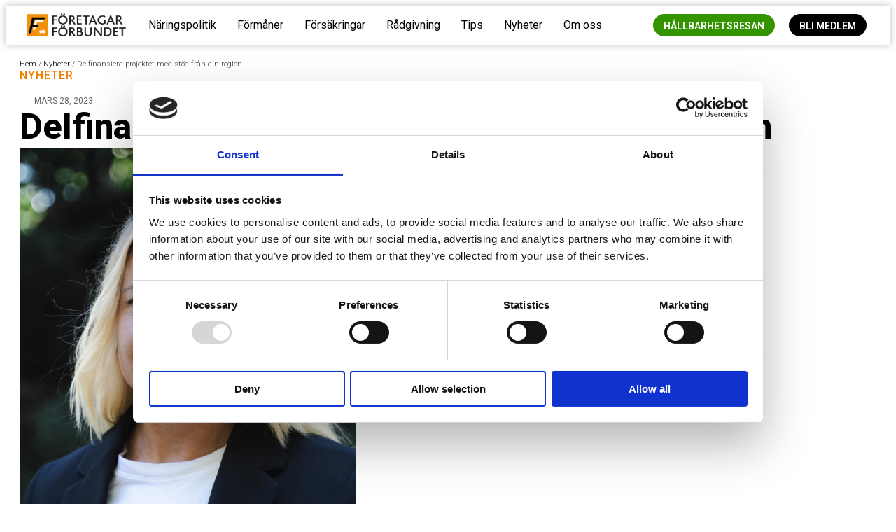

--- FILE ---
content_type: text/html; charset=UTF-8
request_url: https://ff.se/delfinansiera-projektet-med-stod-fran-din-region/
body_size: 19950
content:
<!doctype html>
<html lang="sv-SE">
<head>
	<meta charset="UTF-8">
	<meta name="viewport" content="width=device-width, initial-scale=1">
	<link rel="profile" href="https://gmpg.org/xfn/11">
	<script type="text/javascript" data-cookieconsent="ignore">
	window.dataLayer = window.dataLayer || [];

	function gtag() {
		dataLayer.push(arguments);
	}

	gtag("consent", "default", {
		ad_personalization: "denied",
		ad_storage: "denied",
		ad_user_data: "denied",
		analytics_storage: "denied",
		functionality_storage: "denied",
		personalization_storage: "denied",
		security_storage: "granted",
		wait_for_update: 500,
	});
	gtag("set", "ads_data_redaction", true);
	gtag("set", "url_passthrough", true);
</script>
<script type="text/javascript"
		id="Cookiebot"
		src="https://consent.cookiebot.com/uc.js"
		data-implementation="wp"
		data-cbid="99a93ad9-8ce1-4f4a-88df-946baf314472"
							data-blockingmode="auto"
	></script>
<meta name='robots' content='index, follow, max-image-preview:large, max-snippet:-1, max-video-preview:-1' />
	<style>img:is([sizes="auto" i], [sizes^="auto," i]) { contain-intrinsic-size: 3000px 1500px }</style>
	
	<!-- This site is optimized with the Yoast SEO plugin v26.5 - https://yoast.com/wordpress/plugins/seo/ -->
	<title>Delfinansiera projektet med stöd från din region - Företagarförbundet</title>
	<link rel="canonical" href="https://ff.se/delfinansiera-projektet-med-stod-fran-din-region/" />
	<meta property="og:locale" content="sv_SE" />
	<meta property="og:type" content="article" />
	<meta property="og:title" content="Delfinansiera projektet med stöd från din region - Företagarförbundet" />
	<meta property="og:description" content="Landets regioner erbjuder stöd till småföretag som vill fortsätta att utvecklas – både genom delfinansiering av projekt och genom rådgivning. I Region Skåne finns bland annat flera typer av affärsutvecklingscheckar, där hållbarhetscheckar är en del. – Idén bakom checkarna är att öka företagens konkurrenskraft och i förlängningen göra det möjligt för dem att nyanställa, berättar [&hellip;]" />
	<meta property="og:url" content="https://ff.se/delfinansiera-projektet-med-stod-fran-din-region/" />
	<meta property="og:site_name" content="Företagarförbundet" />
	<meta property="article:publisher" content="https://www.facebook.com/friaforetagare/" />
	<meta property="article:published_time" content="2023-03-28T11:50:00+00:00" />
	<meta property="article:modified_time" content="2023-03-29T11:55:07+00:00" />
	<meta property="og:image" content="https://ff.se/wp-content/uploads/2023/03/Sara-Anderhov-bild.jpg" />
	<meta property="og:image:width" content="1200" />
	<meta property="og:image:height" content="1500" />
	<meta property="og:image:type" content="image/jpeg" />
	<meta name="author" content="admin" />
	<meta name="twitter:card" content="summary_large_image" />
	<meta name="twitter:label1" content="Skriven av" />
	<meta name="twitter:data1" content="admin" />
	<meta name="twitter:label2" content="Beräknad lästid" />
	<meta name="twitter:data2" content="4 minuter" />
	<script type="application/ld+json" class="yoast-schema-graph">{"@context":"https://schema.org","@graph":[{"@type":"Article","@id":"https://ff.se/delfinansiera-projektet-med-stod-fran-din-region/#article","isPartOf":{"@id":"https://ff.se/delfinansiera-projektet-med-stod-fran-din-region/"},"author":{"name":"admin","@id":"https://ff.se/#/schema/person/391978df3056afdb5ccdd9515c4d7cab"},"headline":"Delfinansiera projektet med stöd från din region","datePublished":"2023-03-28T11:50:00+00:00","dateModified":"2023-03-29T11:55:07+00:00","mainEntityOfPage":{"@id":"https://ff.se/delfinansiera-projektet-med-stod-fran-din-region/"},"wordCount":792,"commentCount":0,"publisher":{"@id":"https://ff.se/#organization"},"image":{"@id":"https://ff.se/delfinansiera-projektet-med-stod-fran-din-region/#primaryimage"},"thumbnailUrl":"https://ff.se/wp-content/uploads/2023/03/Sara-Anderhov-bild.jpg","articleSection":["Nyheter"],"inLanguage":"sv-SE","potentialAction":[{"@type":"CommentAction","name":"Comment","target":["https://ff.se/delfinansiera-projektet-med-stod-fran-din-region/#respond"]}]},{"@type":"WebPage","@id":"https://ff.se/delfinansiera-projektet-med-stod-fran-din-region/","url":"https://ff.se/delfinansiera-projektet-med-stod-fran-din-region/","name":"Delfinansiera projektet med stöd från din region - Företagarförbundet","isPartOf":{"@id":"https://ff.se/#website"},"primaryImageOfPage":{"@id":"https://ff.se/delfinansiera-projektet-med-stod-fran-din-region/#primaryimage"},"image":{"@id":"https://ff.se/delfinansiera-projektet-med-stod-fran-din-region/#primaryimage"},"thumbnailUrl":"https://ff.se/wp-content/uploads/2023/03/Sara-Anderhov-bild.jpg","datePublished":"2023-03-28T11:50:00+00:00","dateModified":"2023-03-29T11:55:07+00:00","breadcrumb":{"@id":"https://ff.se/delfinansiera-projektet-med-stod-fran-din-region/#breadcrumb"},"inLanguage":"sv-SE","potentialAction":[{"@type":"ReadAction","target":["https://ff.se/delfinansiera-projektet-med-stod-fran-din-region/"]}]},{"@type":"ImageObject","inLanguage":"sv-SE","@id":"https://ff.se/delfinansiera-projektet-med-stod-fran-din-region/#primaryimage","url":"https://ff.se/wp-content/uploads/2023/03/Sara-Anderhov-bild.jpg","contentUrl":"https://ff.se/wp-content/uploads/2023/03/Sara-Anderhov-bild.jpg","width":1200,"height":1500,"caption":"Sara Anderhov är näringslivsutvecklare på Region Skåne, som ger finansiellt stöd och rådgivning till småföretag inom flera affärsutvecklingsområden"},{"@type":"BreadcrumbList","@id":"https://ff.se/delfinansiera-projektet-med-stod-fran-din-region/#breadcrumb","itemListElement":[{"@type":"ListItem","position":1,"name":"Hem","item":"https://ff.se/"},{"@type":"ListItem","position":2,"name":"Nyheter","item":"https://ff.se/nyheter/"},{"@type":"ListItem","position":3,"name":"Delfinansiera projektet med stöd från din region"}]},{"@type":"WebSite","@id":"https://ff.se/#website","url":"https://ff.se/","name":"Företagarförbundet","description":"Opinion för småföretagare","publisher":{"@id":"https://ff.se/#organization"},"alternateName":"ff.se","potentialAction":[{"@type":"SearchAction","target":{"@type":"EntryPoint","urlTemplate":"https://ff.se/?s={search_term_string}"},"query-input":{"@type":"PropertyValueSpecification","valueRequired":true,"valueName":"search_term_string"}}],"inLanguage":"sv-SE"},{"@type":"Organization","@id":"https://ff.se/#organization","name":"Företagarförbundet","url":"https://ff.se/","logo":{"@type":"ImageObject","inLanguage":"sv-SE","@id":"https://ff.se/#/schema/logo/image/","url":"https://ff.se/wp-content/uploads/2020/01/cropped-Företagarförbundet-logo-2020C.png","contentUrl":"https://ff.se/wp-content/uploads/2020/01/cropped-Företagarförbundet-logo-2020C.png","width":1648,"height":434,"caption":"Företagarförbundet"},"image":{"@id":"https://ff.se/#/schema/logo/image/"},"sameAs":["https://www.facebook.com/friaforetagare/"]},{"@type":"Person","@id":"https://ff.se/#/schema/person/391978df3056afdb5ccdd9515c4d7cab","name":"admin","image":{"@type":"ImageObject","inLanguage":"sv-SE","@id":"https://ff.se/#/schema/person/image/","url":"https://secure.gravatar.com/avatar/2215751cf894256fe936c3052bd852c6?s=96&d=mm&r=g","contentUrl":"https://secure.gravatar.com/avatar/2215751cf894256fe936c3052bd852c6?s=96&d=mm&r=g","caption":"admin"},"url":"https://ff.se/author/dennisokrook/"}]}</script>
	<!-- / Yoast SEO plugin. -->


<link rel="alternate" type="application/rss+xml" title="Företagarförbundet &raquo; Webbflöde" href="https://ff.se/feed/" />
<link rel="alternate" type="application/rss+xml" title="Företagarförbundet &raquo; Kommentarsflöde" href="https://ff.se/comments/feed/" />
<link rel="alternate" type="application/rss+xml" title="Företagarförbundet &raquo; Kommentarsflöde för Delfinansiera projektet med stöd från din region" href="https://ff.se/delfinansiera-projektet-med-stod-fran-din-region/feed/" />
<script>
window._wpemojiSettings = {"baseUrl":"https:\/\/s.w.org\/images\/core\/emoji\/15.0.3\/72x72\/","ext":".png","svgUrl":"https:\/\/s.w.org\/images\/core\/emoji\/15.0.3\/svg\/","svgExt":".svg","source":{"concatemoji":"https:\/\/ff.se\/wp-includes\/js\/wp-emoji-release.min.js?ver=6.7.4"}};
/*! This file is auto-generated */
!function(i,n){var o,s,e;function c(e){try{var t={supportTests:e,timestamp:(new Date).valueOf()};sessionStorage.setItem(o,JSON.stringify(t))}catch(e){}}function p(e,t,n){e.clearRect(0,0,e.canvas.width,e.canvas.height),e.fillText(t,0,0);var t=new Uint32Array(e.getImageData(0,0,e.canvas.width,e.canvas.height).data),r=(e.clearRect(0,0,e.canvas.width,e.canvas.height),e.fillText(n,0,0),new Uint32Array(e.getImageData(0,0,e.canvas.width,e.canvas.height).data));return t.every(function(e,t){return e===r[t]})}function u(e,t,n){switch(t){case"flag":return n(e,"\ud83c\udff3\ufe0f\u200d\u26a7\ufe0f","\ud83c\udff3\ufe0f\u200b\u26a7\ufe0f")?!1:!n(e,"\ud83c\uddfa\ud83c\uddf3","\ud83c\uddfa\u200b\ud83c\uddf3")&&!n(e,"\ud83c\udff4\udb40\udc67\udb40\udc62\udb40\udc65\udb40\udc6e\udb40\udc67\udb40\udc7f","\ud83c\udff4\u200b\udb40\udc67\u200b\udb40\udc62\u200b\udb40\udc65\u200b\udb40\udc6e\u200b\udb40\udc67\u200b\udb40\udc7f");case"emoji":return!n(e,"\ud83d\udc26\u200d\u2b1b","\ud83d\udc26\u200b\u2b1b")}return!1}function f(e,t,n){var r="undefined"!=typeof WorkerGlobalScope&&self instanceof WorkerGlobalScope?new OffscreenCanvas(300,150):i.createElement("canvas"),a=r.getContext("2d",{willReadFrequently:!0}),o=(a.textBaseline="top",a.font="600 32px Arial",{});return e.forEach(function(e){o[e]=t(a,e,n)}),o}function t(e){var t=i.createElement("script");t.src=e,t.defer=!0,i.head.appendChild(t)}"undefined"!=typeof Promise&&(o="wpEmojiSettingsSupports",s=["flag","emoji"],n.supports={everything:!0,everythingExceptFlag:!0},e=new Promise(function(e){i.addEventListener("DOMContentLoaded",e,{once:!0})}),new Promise(function(t){var n=function(){try{var e=JSON.parse(sessionStorage.getItem(o));if("object"==typeof e&&"number"==typeof e.timestamp&&(new Date).valueOf()<e.timestamp+604800&&"object"==typeof e.supportTests)return e.supportTests}catch(e){}return null}();if(!n){if("undefined"!=typeof Worker&&"undefined"!=typeof OffscreenCanvas&&"undefined"!=typeof URL&&URL.createObjectURL&&"undefined"!=typeof Blob)try{var e="postMessage("+f.toString()+"("+[JSON.stringify(s),u.toString(),p.toString()].join(",")+"));",r=new Blob([e],{type:"text/javascript"}),a=new Worker(URL.createObjectURL(r),{name:"wpTestEmojiSupports"});return void(a.onmessage=function(e){c(n=e.data),a.terminate(),t(n)})}catch(e){}c(n=f(s,u,p))}t(n)}).then(function(e){for(var t in e)n.supports[t]=e[t],n.supports.everything=n.supports.everything&&n.supports[t],"flag"!==t&&(n.supports.everythingExceptFlag=n.supports.everythingExceptFlag&&n.supports[t]);n.supports.everythingExceptFlag=n.supports.everythingExceptFlag&&!n.supports.flag,n.DOMReady=!1,n.readyCallback=function(){n.DOMReady=!0}}).then(function(){return e}).then(function(){var e;n.supports.everything||(n.readyCallback(),(e=n.source||{}).concatemoji?t(e.concatemoji):e.wpemoji&&e.twemoji&&(t(e.twemoji),t(e.wpemoji)))}))}((window,document),window._wpemojiSettings);
</script>
<style id='wp-emoji-styles-inline-css'>

	img.wp-smiley, img.emoji {
		display: inline !important;
		border: none !important;
		box-shadow: none !important;
		height: 1em !important;
		width: 1em !important;
		margin: 0 0.07em !important;
		vertical-align: -0.1em !important;
		background: none !important;
		padding: 0 !important;
	}
</style>
<link rel='stylesheet' id='wp-block-library-css' href='https://ff.se/wp-includes/css/dist/block-library/style.min.css?ver=6.7.4' media='all' />
<link rel='stylesheet' id='jet-engine-frontend-css' href='https://ff.se/wp-content/plugins/jet-engine/assets/css/frontend.css?ver=3.6.3' media='all' />
<style id='global-styles-inline-css'>
:root{--wp--preset--aspect-ratio--square: 1;--wp--preset--aspect-ratio--4-3: 4/3;--wp--preset--aspect-ratio--3-4: 3/4;--wp--preset--aspect-ratio--3-2: 3/2;--wp--preset--aspect-ratio--2-3: 2/3;--wp--preset--aspect-ratio--16-9: 16/9;--wp--preset--aspect-ratio--9-16: 9/16;--wp--preset--color--black: #000000;--wp--preset--color--cyan-bluish-gray: #abb8c3;--wp--preset--color--white: #ffffff;--wp--preset--color--pale-pink: #f78da7;--wp--preset--color--vivid-red: #cf2e2e;--wp--preset--color--luminous-vivid-orange: #ff6900;--wp--preset--color--luminous-vivid-amber: #fcb900;--wp--preset--color--light-green-cyan: #7bdcb5;--wp--preset--color--vivid-green-cyan: #00d084;--wp--preset--color--pale-cyan-blue: #8ed1fc;--wp--preset--color--vivid-cyan-blue: #0693e3;--wp--preset--color--vivid-purple: #9b51e0;--wp--preset--gradient--vivid-cyan-blue-to-vivid-purple: linear-gradient(135deg,rgba(6,147,227,1) 0%,rgb(155,81,224) 100%);--wp--preset--gradient--light-green-cyan-to-vivid-green-cyan: linear-gradient(135deg,rgb(122,220,180) 0%,rgb(0,208,130) 100%);--wp--preset--gradient--luminous-vivid-amber-to-luminous-vivid-orange: linear-gradient(135deg,rgba(252,185,0,1) 0%,rgba(255,105,0,1) 100%);--wp--preset--gradient--luminous-vivid-orange-to-vivid-red: linear-gradient(135deg,rgba(255,105,0,1) 0%,rgb(207,46,46) 100%);--wp--preset--gradient--very-light-gray-to-cyan-bluish-gray: linear-gradient(135deg,rgb(238,238,238) 0%,rgb(169,184,195) 100%);--wp--preset--gradient--cool-to-warm-spectrum: linear-gradient(135deg,rgb(74,234,220) 0%,rgb(151,120,209) 20%,rgb(207,42,186) 40%,rgb(238,44,130) 60%,rgb(251,105,98) 80%,rgb(254,248,76) 100%);--wp--preset--gradient--blush-light-purple: linear-gradient(135deg,rgb(255,206,236) 0%,rgb(152,150,240) 100%);--wp--preset--gradient--blush-bordeaux: linear-gradient(135deg,rgb(254,205,165) 0%,rgb(254,45,45) 50%,rgb(107,0,62) 100%);--wp--preset--gradient--luminous-dusk: linear-gradient(135deg,rgb(255,203,112) 0%,rgb(199,81,192) 50%,rgb(65,88,208) 100%);--wp--preset--gradient--pale-ocean: linear-gradient(135deg,rgb(255,245,203) 0%,rgb(182,227,212) 50%,rgb(51,167,181) 100%);--wp--preset--gradient--electric-grass: linear-gradient(135deg,rgb(202,248,128) 0%,rgb(113,206,126) 100%);--wp--preset--gradient--midnight: linear-gradient(135deg,rgb(2,3,129) 0%,rgb(40,116,252) 100%);--wp--preset--font-size--small: 13px;--wp--preset--font-size--medium: 20px;--wp--preset--font-size--large: 36px;--wp--preset--font-size--x-large: 42px;--wp--preset--spacing--20: 0.44rem;--wp--preset--spacing--30: 0.67rem;--wp--preset--spacing--40: 1rem;--wp--preset--spacing--50: 1.5rem;--wp--preset--spacing--60: 2.25rem;--wp--preset--spacing--70: 3.38rem;--wp--preset--spacing--80: 5.06rem;--wp--preset--shadow--natural: 6px 6px 9px rgba(0, 0, 0, 0.2);--wp--preset--shadow--deep: 12px 12px 50px rgba(0, 0, 0, 0.4);--wp--preset--shadow--sharp: 6px 6px 0px rgba(0, 0, 0, 0.2);--wp--preset--shadow--outlined: 6px 6px 0px -3px rgba(255, 255, 255, 1), 6px 6px rgba(0, 0, 0, 1);--wp--preset--shadow--crisp: 6px 6px 0px rgba(0, 0, 0, 1);}:root { --wp--style--global--content-size: 800px;--wp--style--global--wide-size: 1200px; }:where(body) { margin: 0; }.wp-site-blocks > .alignleft { float: left; margin-right: 2em; }.wp-site-blocks > .alignright { float: right; margin-left: 2em; }.wp-site-blocks > .aligncenter { justify-content: center; margin-left: auto; margin-right: auto; }:where(.wp-site-blocks) > * { margin-block-start: 24px; margin-block-end: 0; }:where(.wp-site-blocks) > :first-child { margin-block-start: 0; }:where(.wp-site-blocks) > :last-child { margin-block-end: 0; }:root { --wp--style--block-gap: 24px; }:root :where(.is-layout-flow) > :first-child{margin-block-start: 0;}:root :where(.is-layout-flow) > :last-child{margin-block-end: 0;}:root :where(.is-layout-flow) > *{margin-block-start: 24px;margin-block-end: 0;}:root :where(.is-layout-constrained) > :first-child{margin-block-start: 0;}:root :where(.is-layout-constrained) > :last-child{margin-block-end: 0;}:root :where(.is-layout-constrained) > *{margin-block-start: 24px;margin-block-end: 0;}:root :where(.is-layout-flex){gap: 24px;}:root :where(.is-layout-grid){gap: 24px;}.is-layout-flow > .alignleft{float: left;margin-inline-start: 0;margin-inline-end: 2em;}.is-layout-flow > .alignright{float: right;margin-inline-start: 2em;margin-inline-end: 0;}.is-layout-flow > .aligncenter{margin-left: auto !important;margin-right: auto !important;}.is-layout-constrained > .alignleft{float: left;margin-inline-start: 0;margin-inline-end: 2em;}.is-layout-constrained > .alignright{float: right;margin-inline-start: 2em;margin-inline-end: 0;}.is-layout-constrained > .aligncenter{margin-left: auto !important;margin-right: auto !important;}.is-layout-constrained > :where(:not(.alignleft):not(.alignright):not(.alignfull)){max-width: var(--wp--style--global--content-size);margin-left: auto !important;margin-right: auto !important;}.is-layout-constrained > .alignwide{max-width: var(--wp--style--global--wide-size);}body .is-layout-flex{display: flex;}.is-layout-flex{flex-wrap: wrap;align-items: center;}.is-layout-flex > :is(*, div){margin: 0;}body .is-layout-grid{display: grid;}.is-layout-grid > :is(*, div){margin: 0;}body{padding-top: 0px;padding-right: 0px;padding-bottom: 0px;padding-left: 0px;}a:where(:not(.wp-element-button)){text-decoration: underline;}:root :where(.wp-element-button, .wp-block-button__link){background-color: #32373c;border-width: 0;color: #fff;font-family: inherit;font-size: inherit;line-height: inherit;padding: calc(0.667em + 2px) calc(1.333em + 2px);text-decoration: none;}.has-black-color{color: var(--wp--preset--color--black) !important;}.has-cyan-bluish-gray-color{color: var(--wp--preset--color--cyan-bluish-gray) !important;}.has-white-color{color: var(--wp--preset--color--white) !important;}.has-pale-pink-color{color: var(--wp--preset--color--pale-pink) !important;}.has-vivid-red-color{color: var(--wp--preset--color--vivid-red) !important;}.has-luminous-vivid-orange-color{color: var(--wp--preset--color--luminous-vivid-orange) !important;}.has-luminous-vivid-amber-color{color: var(--wp--preset--color--luminous-vivid-amber) !important;}.has-light-green-cyan-color{color: var(--wp--preset--color--light-green-cyan) !important;}.has-vivid-green-cyan-color{color: var(--wp--preset--color--vivid-green-cyan) !important;}.has-pale-cyan-blue-color{color: var(--wp--preset--color--pale-cyan-blue) !important;}.has-vivid-cyan-blue-color{color: var(--wp--preset--color--vivid-cyan-blue) !important;}.has-vivid-purple-color{color: var(--wp--preset--color--vivid-purple) !important;}.has-black-background-color{background-color: var(--wp--preset--color--black) !important;}.has-cyan-bluish-gray-background-color{background-color: var(--wp--preset--color--cyan-bluish-gray) !important;}.has-white-background-color{background-color: var(--wp--preset--color--white) !important;}.has-pale-pink-background-color{background-color: var(--wp--preset--color--pale-pink) !important;}.has-vivid-red-background-color{background-color: var(--wp--preset--color--vivid-red) !important;}.has-luminous-vivid-orange-background-color{background-color: var(--wp--preset--color--luminous-vivid-orange) !important;}.has-luminous-vivid-amber-background-color{background-color: var(--wp--preset--color--luminous-vivid-amber) !important;}.has-light-green-cyan-background-color{background-color: var(--wp--preset--color--light-green-cyan) !important;}.has-vivid-green-cyan-background-color{background-color: var(--wp--preset--color--vivid-green-cyan) !important;}.has-pale-cyan-blue-background-color{background-color: var(--wp--preset--color--pale-cyan-blue) !important;}.has-vivid-cyan-blue-background-color{background-color: var(--wp--preset--color--vivid-cyan-blue) !important;}.has-vivid-purple-background-color{background-color: var(--wp--preset--color--vivid-purple) !important;}.has-black-border-color{border-color: var(--wp--preset--color--black) !important;}.has-cyan-bluish-gray-border-color{border-color: var(--wp--preset--color--cyan-bluish-gray) !important;}.has-white-border-color{border-color: var(--wp--preset--color--white) !important;}.has-pale-pink-border-color{border-color: var(--wp--preset--color--pale-pink) !important;}.has-vivid-red-border-color{border-color: var(--wp--preset--color--vivid-red) !important;}.has-luminous-vivid-orange-border-color{border-color: var(--wp--preset--color--luminous-vivid-orange) !important;}.has-luminous-vivid-amber-border-color{border-color: var(--wp--preset--color--luminous-vivid-amber) !important;}.has-light-green-cyan-border-color{border-color: var(--wp--preset--color--light-green-cyan) !important;}.has-vivid-green-cyan-border-color{border-color: var(--wp--preset--color--vivid-green-cyan) !important;}.has-pale-cyan-blue-border-color{border-color: var(--wp--preset--color--pale-cyan-blue) !important;}.has-vivid-cyan-blue-border-color{border-color: var(--wp--preset--color--vivid-cyan-blue) !important;}.has-vivid-purple-border-color{border-color: var(--wp--preset--color--vivid-purple) !important;}.has-vivid-cyan-blue-to-vivid-purple-gradient-background{background: var(--wp--preset--gradient--vivid-cyan-blue-to-vivid-purple) !important;}.has-light-green-cyan-to-vivid-green-cyan-gradient-background{background: var(--wp--preset--gradient--light-green-cyan-to-vivid-green-cyan) !important;}.has-luminous-vivid-amber-to-luminous-vivid-orange-gradient-background{background: var(--wp--preset--gradient--luminous-vivid-amber-to-luminous-vivid-orange) !important;}.has-luminous-vivid-orange-to-vivid-red-gradient-background{background: var(--wp--preset--gradient--luminous-vivid-orange-to-vivid-red) !important;}.has-very-light-gray-to-cyan-bluish-gray-gradient-background{background: var(--wp--preset--gradient--very-light-gray-to-cyan-bluish-gray) !important;}.has-cool-to-warm-spectrum-gradient-background{background: var(--wp--preset--gradient--cool-to-warm-spectrum) !important;}.has-blush-light-purple-gradient-background{background: var(--wp--preset--gradient--blush-light-purple) !important;}.has-blush-bordeaux-gradient-background{background: var(--wp--preset--gradient--blush-bordeaux) !important;}.has-luminous-dusk-gradient-background{background: var(--wp--preset--gradient--luminous-dusk) !important;}.has-pale-ocean-gradient-background{background: var(--wp--preset--gradient--pale-ocean) !important;}.has-electric-grass-gradient-background{background: var(--wp--preset--gradient--electric-grass) !important;}.has-midnight-gradient-background{background: var(--wp--preset--gradient--midnight) !important;}.has-small-font-size{font-size: var(--wp--preset--font-size--small) !important;}.has-medium-font-size{font-size: var(--wp--preset--font-size--medium) !important;}.has-large-font-size{font-size: var(--wp--preset--font-size--large) !important;}.has-x-large-font-size{font-size: var(--wp--preset--font-size--x-large) !important;}
:root :where(.wp-block-pullquote){font-size: 1.5em;line-height: 1.6;}
</style>
<link rel='stylesheet' id='hello-elementor-css' href='https://ff.se/wp-content/themes/hello-elementor/assets/css/reset.css?ver=3.4.5' media='all' />
<link rel='stylesheet' id='hello-elementor-theme-style-css' href='https://ff.se/wp-content/themes/hello-elementor/assets/css/theme.css?ver=3.4.5' media='all' />
<link rel='stylesheet' id='hello-elementor-header-footer-css' href='https://ff.se/wp-content/themes/hello-elementor/assets/css/header-footer.css?ver=3.4.5' media='all' />
<link rel='stylesheet' id='elementor-icons-css' href='https://ff.se/wp-content/plugins/elementor/assets/lib/eicons/css/elementor-icons.min.css?ver=5.17.0' media='all' />
<link rel='stylesheet' id='elementor-frontend-legacy-css' href='https://ff.se/wp-content/uploads/elementor/css/custom-frontend-legacy.min.css?ver=3.10.2' media='all' />
<link rel='stylesheet' id='elementor-frontend-css' href='https://ff.se/wp-content/uploads/elementor/css/custom-frontend.min.css?ver=1699275051' media='all' />
<link rel='stylesheet' id='elementor-post-7346-css' href='https://ff.se/wp-content/uploads/elementor/css/post-7346.css?ver=1699275051' media='all' />
<link rel='stylesheet' id='elementor-pro-css' href='https://ff.se/wp-content/uploads/elementor/css/custom-pro-frontend.min.css?ver=1699275051' media='all' />
<link rel='stylesheet' id='font-awesome-5-all-css' href='https://ff.se/wp-content/plugins/elementor/assets/lib/font-awesome/css/all.min.css?ver=3.10.2' media='all' />
<link rel='stylesheet' id='font-awesome-4-shim-css' href='https://ff.se/wp-content/plugins/elementor/assets/lib/font-awesome/css/v4-shims.min.css?ver=3.10.2' media='all' />
<link rel='stylesheet' id='elementor-global-css' href='https://ff.se/wp-content/uploads/elementor/css/global.css?ver=1699275051' media='all' />
<link rel='stylesheet' id='elementor-post-14402-css' href='https://ff.se/wp-content/uploads/elementor/css/post-14402.css?ver=1750316585' media='all' />
<link rel='stylesheet' id='elementor-post-5601-css' href='https://ff.se/wp-content/uploads/elementor/css/post-5601.css?ver=1763108207' media='all' />
<link rel='stylesheet' id='elementor-post-5844-css' href='https://ff.se/wp-content/uploads/elementor/css/post-5844.css?ver=1757419389' media='all' />
<link rel='stylesheet' id='elementor-post-7575-css' href='https://ff.se/wp-content/uploads/elementor/css/post-7575.css?ver=1754293166' media='all' />
<link rel='stylesheet' id='elementor-post-5971-css' href='https://ff.se/wp-content/uploads/elementor/css/post-5971.css?ver=1699275051' media='all' />
<link rel='stylesheet' id='google-fonts-1-css' href='https://fonts.googleapis.com/css?family=Roboto%3A100%2C100italic%2C200%2C200italic%2C300%2C300italic%2C400%2C400italic%2C500%2C500italic%2C600%2C600italic%2C700%2C700italic%2C800%2C800italic%2C900%2C900italic%7CRoboto+Condensed%3A100%2C100italic%2C200%2C200italic%2C300%2C300italic%2C400%2C400italic%2C500%2C500italic%2C600%2C600italic%2C700%2C700italic%2C800%2C800italic%2C900%2C900italic%7CBitter%3A100%2C100italic%2C200%2C200italic%2C300%2C300italic%2C400%2C400italic%2C500%2C500italic%2C600%2C600italic%2C700%2C700italic%2C800%2C800italic%2C900%2C900italic%7COpen+Sans%3A100%2C100italic%2C200%2C200italic%2C300%2C300italic%2C400%2C400italic%2C500%2C500italic%2C600%2C600italic%2C700%2C700italic%2C800%2C800italic%2C900%2C900italic%7CFjalla+One%3A100%2C100italic%2C200%2C200italic%2C300%2C300italic%2C400%2C400italic%2C500%2C500italic%2C600%2C600italic%2C700%2C700italic%2C800%2C800italic%2C900%2C900italic&#038;display=auto&#038;ver=6.7.4' media='all' />
<link rel='stylesheet' id='elementor-icons-shared-0-css' href='https://ff.se/wp-content/plugins/elementor/assets/lib/font-awesome/css/fontawesome.min.css?ver=5.15.3' media='all' />
<link rel='stylesheet' id='elementor-icons-fa-brands-css' href='https://ff.se/wp-content/plugins/elementor/assets/lib/font-awesome/css/brands.min.css?ver=5.15.3' media='all' />
<link rel='stylesheet' id='elementor-icons-fa-solid-css' href='https://ff.se/wp-content/plugins/elementor/assets/lib/font-awesome/css/solid.min.css?ver=5.15.3' media='all' />
<link rel="preconnect" href="https://fonts.gstatic.com/" crossorigin><script src="https://ff.se/wp-content/plugins/svg-support/vendor/DOMPurify/DOMPurify.min.js?ver=2.5.8" id="bodhi-dompurify-library-js"></script>
<script src="https://ff.se/wp-includes/js/jquery/jquery.min.js?ver=3.7.1" id="jquery-core-js"></script>
<script src="https://ff.se/wp-includes/js/jquery/jquery-migrate.min.js?ver=3.4.1" id="jquery-migrate-js"></script>
<script id="bodhi_svg_inline-js-extra">
var svgSettings = {"skipNested":""};
</script>
<script src="https://ff.se/wp-content/plugins/svg-support/js/min/svgs-inline-min.js" id="bodhi_svg_inline-js"></script>
<script id="bodhi_svg_inline-js-after">
cssTarget={"Bodhi":"img.style-svg","ForceInlineSVG":"style-svg"};ForceInlineSVGActive="false";frontSanitizationEnabled="on";
</script>
<script src="https://ff.se/wp-content/plugins/elementor/assets/lib/font-awesome/js/v4-shims.min.js?ver=3.10.2" id="font-awesome-4-shim-js"></script>
<link rel="https://api.w.org/" href="https://ff.se/wp-json/" /><link rel="alternate" title="JSON" type="application/json" href="https://ff.se/wp-json/wp/v2/posts/12604" /><link rel="EditURI" type="application/rsd+xml" title="RSD" href="https://ff.se/xmlrpc.php?rsd" />
<meta name="generator" content="WordPress 6.7.4" />
<link rel='shortlink' href='https://ff.se/?p=12604' />
<link rel="alternate" title="oEmbed (JSON)" type="application/json+oembed" href="https://ff.se/wp-json/oembed/1.0/embed?url=https%3A%2F%2Fff.se%2Fdelfinansiera-projektet-med-stod-fran-din-region%2F" />
<link rel="alternate" title="oEmbed (XML)" type="text/xml+oembed" href="https://ff.se/wp-json/oembed/1.0/embed?url=https%3A%2F%2Fff.se%2Fdelfinansiera-projektet-med-stod-fran-din-region%2F&#038;format=xml" />
<!-- Google Tag Manager -->
<script>(function(w,d,s,l,i){w[l]=w[l]||[];w[l].push({'gtm.start':
new Date().getTime(),event:'gtm.js'});var f=d.getElementsByTagName(s)[0],
j=d.createElement(s),dl=l!='dataLayer'?'&l='+l:'';j.async=true;j.src=
'https://www.googletagmanager.com/gtm.js?id='+i+dl;f.parentNode.insertBefore(j,f);
})(window,document,'script','dataLayer','GTM-KBVNW4D');</script>
<!-- End Google Tag Manager -->
<meta name="google-site-verification" content="cCpyO9aOtA5lfovI73WQkceHRlTtI0csSPLD02pLB6s" />
<link rel="icon" href="https://ff.se/wp-content/uploads/2017/05/cropped-ff-icon-512-32x32.png" sizes="32x32" />
<link rel="icon" href="https://ff.se/wp-content/uploads/2017/05/cropped-ff-icon-512-192x192.png" sizes="192x192" />
<link rel="apple-touch-icon" href="https://ff.se/wp-content/uploads/2017/05/cropped-ff-icon-512-180x180.png" />
<meta name="msapplication-TileImage" content="https://ff.se/wp-content/uploads/2017/05/cropped-ff-icon-512-270x270.png" />
</head>
<body class="post-template-default single single-post postid-12604 single-format-standard wp-custom-logo wp-embed-responsive hello-elementor-default elementor-default elementor-kit-7346 elementor-page-5844">

<!-- Google Tag Manager (noscript) -->
<noscript><iframe src="https://www.googletagmanager.com/ns.html?id=GTM-KBVNW4D"
height="0" width="0" style="display:none;visibility:hidden"></iframe></noscript>
<!-- End Google Tag Manager (noscript) -->

<a class="skip-link screen-reader-text" href="#content">Hoppa till innehåll</a>

		<div data-elementor-type="header" data-elementor-id="14402" class="elementor elementor-14402 elementor-location-header">
					<div class="elementor-section-wrap">
								<header class="elementor-section elementor-top-section elementor-element elementor-element-774b8984 elementor-hidden-tablet elementor-hidden-mobile elementor-section-boxed elementor-section-height-default elementor-section-height-default" data-id="774b8984" data-element_type="section" data-settings="{&quot;background_background&quot;:&quot;classic&quot;,&quot;sticky&quot;:&quot;top&quot;,&quot;sticky_effects_offset&quot;:20,&quot;sticky_on&quot;:[&quot;desktop&quot;,&quot;tablet&quot;,&quot;mobile&quot;],&quot;sticky_offset&quot;:0}">
						<div class="elementor-container elementor-column-gap-wider">
							<div class="elementor-row">
					<div class="elementor-column elementor-col-33 elementor-top-column elementor-element elementor-element-45fa11ea" data-id="45fa11ea" data-element_type="column">
			<div class="elementor-column-wrap elementor-element-populated">
							<div class="elementor-widget-wrap">
						<div class="elementor-element elementor-element-74bc5a57 elementor-widget elementor-widget-theme-site-logo elementor-widget-image" data-id="74bc5a57" data-element_type="widget" data-widget_type="theme-site-logo.default">
				<div class="elementor-widget-container">
								<div class="elementor-image">
													<a href="https://ff.se">
							<img width="1648" height="434" src="https://ff.se/wp-content/uploads/2020/01/cropped-Företagarförbundet-logo-2020C.png" class="attachment-full size-full wp-image-7134" alt="" srcset="https://ff.se/wp-content/uploads/2020/01/cropped-Företagarförbundet-logo-2020C.png 1648w, https://ff.se/wp-content/uploads/2020/01/cropped-Företagarförbundet-logo-2020C-300x79.png 300w, https://ff.se/wp-content/uploads/2020/01/cropped-Företagarförbundet-logo-2020C-1024x270.png 1024w, https://ff.se/wp-content/uploads/2020/01/cropped-Företagarförbundet-logo-2020C-768x202.png 768w, https://ff.se/wp-content/uploads/2020/01/cropped-Företagarförbundet-logo-2020C-1536x405.png 1536w" sizes="(max-width: 1648px) 100vw, 1648px" />								</a>
														</div>
						</div>
				</div>
						</div>
					</div>
		</div>
				<div class="elementor-column elementor-col-66 elementor-top-column elementor-element elementor-element-e56cfc9" data-id="e56cfc9" data-element_type="column" data-settings="{&quot;background_background&quot;:&quot;classic&quot;}">
			<div class="elementor-column-wrap elementor-element-populated">
							<div class="elementor-widget-wrap">
						<div class="elementor-element elementor-element-69340077 elementor-widget__width-auto elementor-nav-menu--dropdown-tablet elementor-nav-menu__text-align-aside elementor-nav-menu--toggle elementor-nav-menu--burger elementor-widget elementor-widget-nav-menu" data-id="69340077" data-element_type="widget" data-settings="{&quot;submenu_icon&quot;:{&quot;value&quot;:&quot;&lt;i class=\&quot;\&quot;&gt;&lt;\/i&gt;&quot;,&quot;library&quot;:&quot;&quot;},&quot;layout&quot;:&quot;horizontal&quot;,&quot;toggle&quot;:&quot;burger&quot;}" data-widget_type="nav-menu.default">
				<div class="elementor-widget-container">
						<nav migration_allowed="1" migrated="0" class="elementor-nav-menu--main elementor-nav-menu__container elementor-nav-menu--layout-horizontal e--pointer-none">
				<ul id="menu-1-69340077" class="elementor-nav-menu"><li class="menu-item menu-item-type-post_type menu-item-object-page menu-item-has-children menu-item-14250"><a href="https://ff.se/opinionsarbete/" class="elementor-item">Näringspolitik</a>
<ul class="sub-menu elementor-nav-menu--dropdown">
	<li class="menu-item menu-item-type-post_type menu-item-object-page menu-item-14252"><a href="https://ff.se/opinionsarbete/" class="elementor-sub-item">Opinionsarbete</a></li>
	<li class="menu-item menu-item-type-post_type menu-item-object-page menu-item-14251"><a href="https://ff.se/naringspolitiskt-program/" class="elementor-sub-item">Näringspolitiskt program</a></li>
	<li class="menu-item menu-item-type-taxonomy menu-item-object-category menu-item-17075"><a href="https://ff.se/category/remisser/" class="elementor-sub-item">Remisser</a></li>
</ul>
</li>
<li class="menu-item menu-item-type-post_type menu-item-object-page menu-item-has-children menu-item-14361"><a href="https://ff.se/medlemsformaner/" class="elementor-item">Förmåner</a>
<ul class="sub-menu elementor-nav-menu--dropdown">
	<li class="menu-item menu-item-type-post_type menu-item-object-page menu-item-14256"><a href="https://ff.se/medlemsformaner/" class="elementor-sub-item">Medlemsförmåner</a></li>
	<li class="menu-item menu-item-type-post_type menu-item-object-page menu-item-14263"><a href="https://ff.se/medlemstidningen-fria-foretagare/" class="elementor-sub-item">Medlemstidningen</a></li>
	<li class="menu-item menu-item-type-post_type menu-item-object-page menu-item-14285"><a href="https://ff.se/hallbarhet/" class="elementor-sub-item">Hållbarhet</a></li>
</ul>
</li>
<li class="menu-item menu-item-type-post_type menu-item-object-page menu-item-has-children menu-item-14550"><a href="https://ff.se/forsakringar/" class="elementor-item">Försäkringar</a>
<ul class="sub-menu elementor-nav-menu--dropdown">
	<li class="menu-item menu-item-type-post_type menu-item-object-page menu-item-14310"><a href="https://ff.se/forsakringar/liv-olycksfallsforsakring/" class="elementor-sub-item">Liv &#038; olycksfallsförsäkring</a></li>
	<li class="menu-item menu-item-type-post_type menu-item-object-page menu-item-14313"><a href="https://ff.se/forsakringar/sjukvardsforsakring/" class="elementor-sub-item">Sjukvårdsförsäkring</a></li>
	<li class="menu-item menu-item-type-post_type menu-item-object-page menu-item-14309"><a href="https://ff.se/forsakringar/foretagsforsakring/" class="elementor-sub-item">Företagsförsäkring</a></li>
	<li class="menu-item menu-item-type-post_type menu-item-object-page menu-item-14314"><a href="https://ff.se/forsakringar/tjanstepension/" class="elementor-sub-item">Tjänstepension</a></li>
	<li class="menu-item menu-item-type-post_type menu-item-object-page menu-item-14308"><a href="https://ff.se/forsakringar/a-kassa-for-smaforetagare/" class="elementor-sub-item">A-kassa för småföretagare</a></li>
	<li class="menu-item menu-item-type-post_type menu-item-object-page menu-item-14311"><a href="https://ff.se/forsakringar/reservationsanslutning/" class="elementor-sub-item">Reservationsanslutning</a></li>
</ul>
</li>
<li class="menu-item menu-item-type-post_type menu-item-object-page menu-item-has-children menu-item-14315"><a href="https://ff.se/radgivningspanelen/" class="elementor-item">Rådgivning</a>
<ul class="sub-menu elementor-nav-menu--dropdown">
	<li class="menu-item menu-item-type-post_type menu-item-object-page menu-item-14317"><a href="https://ff.se/radgivningspanelen/" class="elementor-sub-item">Rådgivningspanelen</a></li>
	<li class="menu-item menu-item-type-post_type menu-item-object-page menu-item-14316"><a href="https://ff.se/forsakringar/tjanstepension/" class="elementor-sub-item">Tjänstepension</a></li>
</ul>
</li>
<li class="menu-item menu-item-type-post_type menu-item-object-page menu-item-has-children menu-item-14363"><a href="https://ff.se/stod-bidrag/" class="elementor-item">Tips</a>
<ul class="sub-menu elementor-nav-menu--dropdown">
	<li class="menu-item menu-item-type-post_type menu-item-object-page menu-item-14329"><a href="https://ff.se/stod-bidrag/" class="elementor-sub-item">Stöd och bidrag</a></li>
	<li class="menu-item menu-item-type-post_type menu-item-object-page menu-item-14330"><a href="https://ff.se/webbinarium/" class="elementor-sub-item">Webbinarium</a></li>
	<li class="menu-item menu-item-type-post_type menu-item-object-page menu-item-14331"><a href="https://ff.se/gdpr-information/" class="elementor-sub-item">GDPR</a></li>
</ul>
</li>
<li class="menu-item menu-item-type-post_type menu-item-object-page current_page_parent menu-item-has-children menu-item-14288"><a href="https://ff.se/nyheter/" class="elementor-item">Nyheter</a>
<ul class="sub-menu elementor-nav-menu--dropdown">
	<li class="menu-item menu-item-type-taxonomy menu-item-object-category menu-item-16122"><a href="https://ff.se/category/rapporter/" class="elementor-sub-item">Rapporter</a></li>
</ul>
</li>
<li class="menu-item menu-item-type-post_type menu-item-object-page menu-item-has-children menu-item-1806"><a href="https://ff.se/om-oss/" class="elementor-item">Om oss</a>
<ul class="sub-menu elementor-nav-menu--dropdown">
	<li class="menu-item menu-item-type-post_type menu-item-object-page menu-item-14364"><a href="https://ff.se/om-oss/" class="elementor-sub-item">Om oss</a></li>
	<li class="menu-item menu-item-type-post_type menu-item-object-page menu-item-14354"><a href="https://ff.se/om-oss/kontakta-oss/" class="elementor-sub-item">Kontakta oss</a></li>
	<li class="menu-item menu-item-type-post_type menu-item-object-page menu-item-14357"><a href="https://ff.se/om-oss/styrelsen/" class="elementor-sub-item">Styrelsen</a></li>
	<li class="menu-item menu-item-type-post_type menu-item-object-page menu-item-14356"><a href="https://ff.se/om-oss/pressbilder/" class="elementor-sub-item">Pressbilder</a></li>
	<li class="menu-item menu-item-type-post_type menu-item-object-page menu-item-14355"><a href="https://ff.se/om-oss/policy-for-hantering-av-personuppgifter/" class="elementor-sub-item">Policy för hantering av personuppgifter</a></li>
</ul>
</li>
</ul>			</nav>
					<div class="elementor-menu-toggle" role="button" tabindex="0" aria-label="Slå på/av meny" aria-expanded="false">
			<i aria-hidden="true" role="presentation" class="elementor-menu-toggle__icon--open eicon-menu-bar"></i><i aria-hidden="true" role="presentation" class="elementor-menu-toggle__icon--close eicon-close"></i>			<span class="elementor-screen-only">Meny</span>
		</div>
					<nav class="elementor-nav-menu--dropdown elementor-nav-menu__container" aria-hidden="true">
				<ul id="menu-2-69340077" class="elementor-nav-menu"><li class="menu-item menu-item-type-post_type menu-item-object-page menu-item-has-children menu-item-14250"><a href="https://ff.se/opinionsarbete/" class="elementor-item" tabindex="-1">Näringspolitik</a>
<ul class="sub-menu elementor-nav-menu--dropdown">
	<li class="menu-item menu-item-type-post_type menu-item-object-page menu-item-14252"><a href="https://ff.se/opinionsarbete/" class="elementor-sub-item" tabindex="-1">Opinionsarbete</a></li>
	<li class="menu-item menu-item-type-post_type menu-item-object-page menu-item-14251"><a href="https://ff.se/naringspolitiskt-program/" class="elementor-sub-item" tabindex="-1">Näringspolitiskt program</a></li>
	<li class="menu-item menu-item-type-taxonomy menu-item-object-category menu-item-17075"><a href="https://ff.se/category/remisser/" class="elementor-sub-item" tabindex="-1">Remisser</a></li>
</ul>
</li>
<li class="menu-item menu-item-type-post_type menu-item-object-page menu-item-has-children menu-item-14361"><a href="https://ff.se/medlemsformaner/" class="elementor-item" tabindex="-1">Förmåner</a>
<ul class="sub-menu elementor-nav-menu--dropdown">
	<li class="menu-item menu-item-type-post_type menu-item-object-page menu-item-14256"><a href="https://ff.se/medlemsformaner/" class="elementor-sub-item" tabindex="-1">Medlemsförmåner</a></li>
	<li class="menu-item menu-item-type-post_type menu-item-object-page menu-item-14263"><a href="https://ff.se/medlemstidningen-fria-foretagare/" class="elementor-sub-item" tabindex="-1">Medlemstidningen</a></li>
	<li class="menu-item menu-item-type-post_type menu-item-object-page menu-item-14285"><a href="https://ff.se/hallbarhet/" class="elementor-sub-item" tabindex="-1">Hållbarhet</a></li>
</ul>
</li>
<li class="menu-item menu-item-type-post_type menu-item-object-page menu-item-has-children menu-item-14550"><a href="https://ff.se/forsakringar/" class="elementor-item" tabindex="-1">Försäkringar</a>
<ul class="sub-menu elementor-nav-menu--dropdown">
	<li class="menu-item menu-item-type-post_type menu-item-object-page menu-item-14310"><a href="https://ff.se/forsakringar/liv-olycksfallsforsakring/" class="elementor-sub-item" tabindex="-1">Liv &#038; olycksfallsförsäkring</a></li>
	<li class="menu-item menu-item-type-post_type menu-item-object-page menu-item-14313"><a href="https://ff.se/forsakringar/sjukvardsforsakring/" class="elementor-sub-item" tabindex="-1">Sjukvårdsförsäkring</a></li>
	<li class="menu-item menu-item-type-post_type menu-item-object-page menu-item-14309"><a href="https://ff.se/forsakringar/foretagsforsakring/" class="elementor-sub-item" tabindex="-1">Företagsförsäkring</a></li>
	<li class="menu-item menu-item-type-post_type menu-item-object-page menu-item-14314"><a href="https://ff.se/forsakringar/tjanstepension/" class="elementor-sub-item" tabindex="-1">Tjänstepension</a></li>
	<li class="menu-item menu-item-type-post_type menu-item-object-page menu-item-14308"><a href="https://ff.se/forsakringar/a-kassa-for-smaforetagare/" class="elementor-sub-item" tabindex="-1">A-kassa för småföretagare</a></li>
	<li class="menu-item menu-item-type-post_type menu-item-object-page menu-item-14311"><a href="https://ff.se/forsakringar/reservationsanslutning/" class="elementor-sub-item" tabindex="-1">Reservationsanslutning</a></li>
</ul>
</li>
<li class="menu-item menu-item-type-post_type menu-item-object-page menu-item-has-children menu-item-14315"><a href="https://ff.se/radgivningspanelen/" class="elementor-item" tabindex="-1">Rådgivning</a>
<ul class="sub-menu elementor-nav-menu--dropdown">
	<li class="menu-item menu-item-type-post_type menu-item-object-page menu-item-14317"><a href="https://ff.se/radgivningspanelen/" class="elementor-sub-item" tabindex="-1">Rådgivningspanelen</a></li>
	<li class="menu-item menu-item-type-post_type menu-item-object-page menu-item-14316"><a href="https://ff.se/forsakringar/tjanstepension/" class="elementor-sub-item" tabindex="-1">Tjänstepension</a></li>
</ul>
</li>
<li class="menu-item menu-item-type-post_type menu-item-object-page menu-item-has-children menu-item-14363"><a href="https://ff.se/stod-bidrag/" class="elementor-item" tabindex="-1">Tips</a>
<ul class="sub-menu elementor-nav-menu--dropdown">
	<li class="menu-item menu-item-type-post_type menu-item-object-page menu-item-14329"><a href="https://ff.se/stod-bidrag/" class="elementor-sub-item" tabindex="-1">Stöd och bidrag</a></li>
	<li class="menu-item menu-item-type-post_type menu-item-object-page menu-item-14330"><a href="https://ff.se/webbinarium/" class="elementor-sub-item" tabindex="-1">Webbinarium</a></li>
	<li class="menu-item menu-item-type-post_type menu-item-object-page menu-item-14331"><a href="https://ff.se/gdpr-information/" class="elementor-sub-item" tabindex="-1">GDPR</a></li>
</ul>
</li>
<li class="menu-item menu-item-type-post_type menu-item-object-page current_page_parent menu-item-has-children menu-item-14288"><a href="https://ff.se/nyheter/" class="elementor-item" tabindex="-1">Nyheter</a>
<ul class="sub-menu elementor-nav-menu--dropdown">
	<li class="menu-item menu-item-type-taxonomy menu-item-object-category menu-item-16122"><a href="https://ff.se/category/rapporter/" class="elementor-sub-item" tabindex="-1">Rapporter</a></li>
</ul>
</li>
<li class="menu-item menu-item-type-post_type menu-item-object-page menu-item-has-children menu-item-1806"><a href="https://ff.se/om-oss/" class="elementor-item" tabindex="-1">Om oss</a>
<ul class="sub-menu elementor-nav-menu--dropdown">
	<li class="menu-item menu-item-type-post_type menu-item-object-page menu-item-14364"><a href="https://ff.se/om-oss/" class="elementor-sub-item" tabindex="-1">Om oss</a></li>
	<li class="menu-item menu-item-type-post_type menu-item-object-page menu-item-14354"><a href="https://ff.se/om-oss/kontakta-oss/" class="elementor-sub-item" tabindex="-1">Kontakta oss</a></li>
	<li class="menu-item menu-item-type-post_type menu-item-object-page menu-item-14357"><a href="https://ff.se/om-oss/styrelsen/" class="elementor-sub-item" tabindex="-1">Styrelsen</a></li>
	<li class="menu-item menu-item-type-post_type menu-item-object-page menu-item-14356"><a href="https://ff.se/om-oss/pressbilder/" class="elementor-sub-item" tabindex="-1">Pressbilder</a></li>
	<li class="menu-item menu-item-type-post_type menu-item-object-page menu-item-14355"><a href="https://ff.se/om-oss/policy-for-hantering-av-personuppgifter/" class="elementor-sub-item" tabindex="-1">Policy för hantering av personuppgifter</a></li>
</ul>
</li>
</ul>			</nav>
				</div>
				</div>
				<div class="elementor-element elementor-element-515eeffe elementor-search-form--skin-full_screen elementor-widget__width-auto elementor-widget elementor-widget-search-form" data-id="515eeffe" data-element_type="widget" data-settings="{&quot;skin&quot;:&quot;full_screen&quot;}" data-widget_type="search-form.default">
				<div class="elementor-widget-container">
					<form class="elementor-search-form" role="search" action="https://ff.se" method="get">
									<div class="elementor-search-form__toggle">
				<i aria-hidden="true" class="fas fa-search"></i>				<span class="elementor-screen-only">Sök</span>
			</div>
						<div class="elementor-search-form__container">
								<input placeholder="  Sök..." class="elementor-search-form__input" type="search" name="s" title="Sök" value="">
																<div class="dialog-lightbox-close-button dialog-close-button">
					<i aria-hidden="true" class="eicon-close"></i>					<span class="elementor-screen-only">Stäng</span>
				</div>
							</div>
		</form>
				</div>
				</div>
				<div class="elementor-element elementor-element-74bdbb77 elementor-widget__width-auto elementor-widget elementor-widget-button" data-id="74bdbb77" data-element_type="widget" data-widget_type="button.default">
				<div class="elementor-widget-container">
					<div class="elementor-button-wrapper">
			<a href="/hallbarhet/" class="elementor-button-link elementor-button elementor-size-xs" role="button">
						<span class="elementor-button-content-wrapper">
						<span class="elementor-button-text">Hållbarhetsresan</span>
		</span>
					</a>
		</div>
				</div>
				</div>
				<div class="elementor-element elementor-element-18230e3 elementor-widget__width-auto elementor-widget elementor-widget-button" data-id="18230e3" data-element_type="widget" data-widget_type="button.default">
				<div class="elementor-widget-container">
					<div class="elementor-button-wrapper">
			<a href="/bli-medlem/" class="elementor-button-link elementor-button elementor-size-sm" role="button">
						<span class="elementor-button-content-wrapper">
						<span class="elementor-button-text">Bli medlem</span>
		</span>
					</a>
		</div>
				</div>
				</div>
						</div>
					</div>
		</div>
								</div>
					</div>
		</header>
				<header class="elementor-section elementor-top-section elementor-element elementor-element-47f9c5f4 elementor-hidden-desktop elementor-hidden-mobile elementor-section-boxed elementor-section-height-default elementor-section-height-default" data-id="47f9c5f4" data-element_type="section" data-settings="{&quot;background_background&quot;:&quot;classic&quot;,&quot;sticky&quot;:&quot;top&quot;,&quot;sticky_on&quot;:[&quot;desktop&quot;,&quot;tablet&quot;,&quot;mobile&quot;],&quot;sticky_offset&quot;:0,&quot;sticky_effects_offset&quot;:0}">
						<div class="elementor-container elementor-column-gap-wider">
							<div class="elementor-row">
					<div class="elementor-column elementor-col-33 elementor-top-column elementor-element elementor-element-3e680118" data-id="3e680118" data-element_type="column">
			<div class="elementor-column-wrap elementor-element-populated">
							<div class="elementor-widget-wrap">
						<div class="elementor-element elementor-element-6f9703b1 elementor-widget elementor-widget-theme-site-logo elementor-widget-image" data-id="6f9703b1" data-element_type="widget" data-widget_type="theme-site-logo.default">
				<div class="elementor-widget-container">
								<div class="elementor-image">
													<a href="https://ff.se">
							<img width="1648" height="434" src="https://ff.se/wp-content/uploads/2020/01/cropped-Företagarförbundet-logo-2020C.png" class="attachment-full size-full wp-image-7134" alt="" srcset="https://ff.se/wp-content/uploads/2020/01/cropped-Företagarförbundet-logo-2020C.png 1648w, https://ff.se/wp-content/uploads/2020/01/cropped-Företagarförbundet-logo-2020C-300x79.png 300w, https://ff.se/wp-content/uploads/2020/01/cropped-Företagarförbundet-logo-2020C-1024x270.png 1024w, https://ff.se/wp-content/uploads/2020/01/cropped-Företagarförbundet-logo-2020C-768x202.png 768w, https://ff.se/wp-content/uploads/2020/01/cropped-Företagarförbundet-logo-2020C-1536x405.png 1536w" sizes="(max-width: 1648px) 100vw, 1648px" />								</a>
														</div>
						</div>
				</div>
						</div>
					</div>
		</div>
				<div class="elementor-column elementor-col-66 elementor-top-column elementor-element elementor-element-3948df3a" data-id="3948df3a" data-element_type="column">
			<div class="elementor-column-wrap elementor-element-populated">
							<div class="elementor-widget-wrap">
						<div class="elementor-element elementor-element-37cde506 elementor-search-form--skin-minimal elementor-widget__width-auto elementor-widget elementor-widget-search-form" data-id="37cde506" data-element_type="widget" data-settings="{&quot;skin&quot;:&quot;minimal&quot;}" data-widget_type="search-form.default">
				<div class="elementor-widget-container">
					<form class="elementor-search-form" role="search" action="https://ff.se" method="get">
									<div class="elementor-search-form__container">
									<div class="elementor-search-form__icon">
						<i aria-hidden="true" class="fas fa-search"></i>						<span class="elementor-screen-only">Sök</span>
					</div>
								<input placeholder="  Sök..." class="elementor-search-form__input" type="search" name="s" title="Sök" value="">
															</div>
		</form>
				</div>
				</div>
				<div class="elementor-element elementor-element-7fdb9ea5 elementor-widget__width-auto elementor-widget elementor-widget-button" data-id="7fdb9ea5" data-element_type="widget" data-widget_type="button.default">
				<div class="elementor-widget-container">
					<div class="elementor-button-wrapper">
			<a href="/bli-medlem/" class="elementor-button-link elementor-button elementor-size-sm" role="button">
						<span class="elementor-button-content-wrapper">
						<span class="elementor-button-text">Bli medlem</span>
		</span>
					</a>
		</div>
				</div>
				</div>
				<div class="elementor-element elementor-element-317861e elementor-widget__width-auto elementor-widget elementor-widget-button" data-id="317861e" data-element_type="widget" data-widget_type="button.default">
				<div class="elementor-widget-container">
					<div class="elementor-button-wrapper">
			<a href="/hallbarhet/" class="elementor-button-link elementor-button elementor-size-xs" role="button">
						<span class="elementor-button-content-wrapper">
						<span class="elementor-button-text">Hållbarhetsresan</span>
		</span>
					</a>
		</div>
				</div>
				</div>
				<div class="elementor-element elementor-element-6c9338b elementor-widget__width-auto elementor-nav-menu--stretch elementor-nav-menu__text-align-center elementor-nav-menu--toggle elementor-nav-menu--burger elementor-widget elementor-widget-nav-menu" data-id="6c9338b" data-element_type="widget" data-settings="{&quot;submenu_icon&quot;:{&quot;value&quot;:&quot;&lt;i class=\&quot;\&quot;&gt;&lt;\/i&gt;&quot;,&quot;library&quot;:&quot;&quot;},&quot;layout&quot;:&quot;dropdown&quot;,&quot;full_width&quot;:&quot;stretch&quot;,&quot;toggle&quot;:&quot;burger&quot;}" data-widget_type="nav-menu.default">
				<div class="elementor-widget-container">
					<div class="elementor-menu-toggle" role="button" tabindex="0" aria-label="Slå på/av meny" aria-expanded="false">
			<i aria-hidden="true" role="presentation" class="elementor-menu-toggle__icon--open eicon-menu-bar"></i><i aria-hidden="true" role="presentation" class="elementor-menu-toggle__icon--close eicon-close"></i>			<span class="elementor-screen-only">Meny</span>
		</div>
					<nav class="elementor-nav-menu--dropdown elementor-nav-menu__container" aria-hidden="true">
				<ul id="menu-2-6c9338b" class="elementor-nav-menu"><li class="menu-item menu-item-type-post_type menu-item-object-page menu-item-has-children menu-item-14250"><a href="https://ff.se/opinionsarbete/" class="elementor-item" tabindex="-1">Näringspolitik</a>
<ul class="sub-menu elementor-nav-menu--dropdown">
	<li class="menu-item menu-item-type-post_type menu-item-object-page menu-item-14252"><a href="https://ff.se/opinionsarbete/" class="elementor-sub-item" tabindex="-1">Opinionsarbete</a></li>
	<li class="menu-item menu-item-type-post_type menu-item-object-page menu-item-14251"><a href="https://ff.se/naringspolitiskt-program/" class="elementor-sub-item" tabindex="-1">Näringspolitiskt program</a></li>
	<li class="menu-item menu-item-type-taxonomy menu-item-object-category menu-item-17075"><a href="https://ff.se/category/remisser/" class="elementor-sub-item" tabindex="-1">Remisser</a></li>
</ul>
</li>
<li class="menu-item menu-item-type-post_type menu-item-object-page menu-item-has-children menu-item-14361"><a href="https://ff.se/medlemsformaner/" class="elementor-item" tabindex="-1">Förmåner</a>
<ul class="sub-menu elementor-nav-menu--dropdown">
	<li class="menu-item menu-item-type-post_type menu-item-object-page menu-item-14256"><a href="https://ff.se/medlemsformaner/" class="elementor-sub-item" tabindex="-1">Medlemsförmåner</a></li>
	<li class="menu-item menu-item-type-post_type menu-item-object-page menu-item-14263"><a href="https://ff.se/medlemstidningen-fria-foretagare/" class="elementor-sub-item" tabindex="-1">Medlemstidningen</a></li>
	<li class="menu-item menu-item-type-post_type menu-item-object-page menu-item-14285"><a href="https://ff.se/hallbarhet/" class="elementor-sub-item" tabindex="-1">Hållbarhet</a></li>
</ul>
</li>
<li class="menu-item menu-item-type-post_type menu-item-object-page menu-item-has-children menu-item-14550"><a href="https://ff.se/forsakringar/" class="elementor-item" tabindex="-1">Försäkringar</a>
<ul class="sub-menu elementor-nav-menu--dropdown">
	<li class="menu-item menu-item-type-post_type menu-item-object-page menu-item-14310"><a href="https://ff.se/forsakringar/liv-olycksfallsforsakring/" class="elementor-sub-item" tabindex="-1">Liv &#038; olycksfallsförsäkring</a></li>
	<li class="menu-item menu-item-type-post_type menu-item-object-page menu-item-14313"><a href="https://ff.se/forsakringar/sjukvardsforsakring/" class="elementor-sub-item" tabindex="-1">Sjukvårdsförsäkring</a></li>
	<li class="menu-item menu-item-type-post_type menu-item-object-page menu-item-14309"><a href="https://ff.se/forsakringar/foretagsforsakring/" class="elementor-sub-item" tabindex="-1">Företagsförsäkring</a></li>
	<li class="menu-item menu-item-type-post_type menu-item-object-page menu-item-14314"><a href="https://ff.se/forsakringar/tjanstepension/" class="elementor-sub-item" tabindex="-1">Tjänstepension</a></li>
	<li class="menu-item menu-item-type-post_type menu-item-object-page menu-item-14308"><a href="https://ff.se/forsakringar/a-kassa-for-smaforetagare/" class="elementor-sub-item" tabindex="-1">A-kassa för småföretagare</a></li>
	<li class="menu-item menu-item-type-post_type menu-item-object-page menu-item-14311"><a href="https://ff.se/forsakringar/reservationsanslutning/" class="elementor-sub-item" tabindex="-1">Reservationsanslutning</a></li>
</ul>
</li>
<li class="menu-item menu-item-type-post_type menu-item-object-page menu-item-has-children menu-item-14315"><a href="https://ff.se/radgivningspanelen/" class="elementor-item" tabindex="-1">Rådgivning</a>
<ul class="sub-menu elementor-nav-menu--dropdown">
	<li class="menu-item menu-item-type-post_type menu-item-object-page menu-item-14317"><a href="https://ff.se/radgivningspanelen/" class="elementor-sub-item" tabindex="-1">Rådgivningspanelen</a></li>
	<li class="menu-item menu-item-type-post_type menu-item-object-page menu-item-14316"><a href="https://ff.se/forsakringar/tjanstepension/" class="elementor-sub-item" tabindex="-1">Tjänstepension</a></li>
</ul>
</li>
<li class="menu-item menu-item-type-post_type menu-item-object-page menu-item-has-children menu-item-14363"><a href="https://ff.se/stod-bidrag/" class="elementor-item" tabindex="-1">Tips</a>
<ul class="sub-menu elementor-nav-menu--dropdown">
	<li class="menu-item menu-item-type-post_type menu-item-object-page menu-item-14329"><a href="https://ff.se/stod-bidrag/" class="elementor-sub-item" tabindex="-1">Stöd och bidrag</a></li>
	<li class="menu-item menu-item-type-post_type menu-item-object-page menu-item-14330"><a href="https://ff.se/webbinarium/" class="elementor-sub-item" tabindex="-1">Webbinarium</a></li>
	<li class="menu-item menu-item-type-post_type menu-item-object-page menu-item-14331"><a href="https://ff.se/gdpr-information/" class="elementor-sub-item" tabindex="-1">GDPR</a></li>
</ul>
</li>
<li class="menu-item menu-item-type-post_type menu-item-object-page current_page_parent menu-item-has-children menu-item-14288"><a href="https://ff.se/nyheter/" class="elementor-item" tabindex="-1">Nyheter</a>
<ul class="sub-menu elementor-nav-menu--dropdown">
	<li class="menu-item menu-item-type-taxonomy menu-item-object-category menu-item-16122"><a href="https://ff.se/category/rapporter/" class="elementor-sub-item" tabindex="-1">Rapporter</a></li>
</ul>
</li>
<li class="menu-item menu-item-type-post_type menu-item-object-page menu-item-has-children menu-item-1806"><a href="https://ff.se/om-oss/" class="elementor-item" tabindex="-1">Om oss</a>
<ul class="sub-menu elementor-nav-menu--dropdown">
	<li class="menu-item menu-item-type-post_type menu-item-object-page menu-item-14364"><a href="https://ff.se/om-oss/" class="elementor-sub-item" tabindex="-1">Om oss</a></li>
	<li class="menu-item menu-item-type-post_type menu-item-object-page menu-item-14354"><a href="https://ff.se/om-oss/kontakta-oss/" class="elementor-sub-item" tabindex="-1">Kontakta oss</a></li>
	<li class="menu-item menu-item-type-post_type menu-item-object-page menu-item-14357"><a href="https://ff.se/om-oss/styrelsen/" class="elementor-sub-item" tabindex="-1">Styrelsen</a></li>
	<li class="menu-item menu-item-type-post_type menu-item-object-page menu-item-14356"><a href="https://ff.se/om-oss/pressbilder/" class="elementor-sub-item" tabindex="-1">Pressbilder</a></li>
	<li class="menu-item menu-item-type-post_type menu-item-object-page menu-item-14355"><a href="https://ff.se/om-oss/policy-for-hantering-av-personuppgifter/" class="elementor-sub-item" tabindex="-1">Policy för hantering av personuppgifter</a></li>
</ul>
</li>
</ul>			</nav>
				</div>
				</div>
						</div>
					</div>
		</div>
								</div>
					</div>
		</header>
				<header class="elementor-section elementor-top-section elementor-element elementor-element-eb9362d elementor-hidden-desktop elementor-hidden-tablet elementor-section-boxed elementor-section-height-default elementor-section-height-default" data-id="eb9362d" data-element_type="section" data-settings="{&quot;background_background&quot;:&quot;classic&quot;,&quot;sticky&quot;:&quot;top&quot;,&quot;sticky_on&quot;:[&quot;desktop&quot;,&quot;tablet&quot;,&quot;mobile&quot;],&quot;sticky_offset&quot;:0,&quot;sticky_effects_offset&quot;:0}">
						<div class="elementor-container elementor-column-gap-wider">
							<div class="elementor-row">
					<div class="elementor-column elementor-col-66 elementor-top-column elementor-element elementor-element-6e189e5e" data-id="6e189e5e" data-element_type="column">
			<div class="elementor-column-wrap elementor-element-populated">
							<div class="elementor-widget-wrap">
						<div class="elementor-element elementor-element-71123df5 elementor-widget elementor-widget-theme-site-logo elementor-widget-image" data-id="71123df5" data-element_type="widget" data-widget_type="theme-site-logo.default">
				<div class="elementor-widget-container">
								<div class="elementor-image">
													<a href="https://ff.se">
							<img width="1648" height="434" src="https://ff.se/wp-content/uploads/2020/01/cropped-Företagarförbundet-logo-2020C.png" class="attachment-full size-full wp-image-7134" alt="" srcset="https://ff.se/wp-content/uploads/2020/01/cropped-Företagarförbundet-logo-2020C.png 1648w, https://ff.se/wp-content/uploads/2020/01/cropped-Företagarförbundet-logo-2020C-300x79.png 300w, https://ff.se/wp-content/uploads/2020/01/cropped-Företagarförbundet-logo-2020C-1024x270.png 1024w, https://ff.se/wp-content/uploads/2020/01/cropped-Företagarförbundet-logo-2020C-768x202.png 768w, https://ff.se/wp-content/uploads/2020/01/cropped-Företagarförbundet-logo-2020C-1536x405.png 1536w" sizes="(max-width: 1648px) 100vw, 1648px" />								</a>
														</div>
						</div>
				</div>
						</div>
					</div>
		</div>
				<div class="elementor-column elementor-col-33 elementor-top-column elementor-element elementor-element-1e386301" data-id="1e386301" data-element_type="column">
			<div class="elementor-column-wrap elementor-element-populated">
							<div class="elementor-widget-wrap">
						<div class="elementor-element elementor-element-5456ead7 elementor-search-form--skin-full_screen elementor-widget__width-auto elementor-widget elementor-widget-search-form" data-id="5456ead7" data-element_type="widget" data-settings="{&quot;skin&quot;:&quot;full_screen&quot;}" data-widget_type="search-form.default">
				<div class="elementor-widget-container">
					<form class="elementor-search-form" role="search" action="https://ff.se" method="get">
									<div class="elementor-search-form__toggle">
				<i aria-hidden="true" class="fas fa-search"></i>				<span class="elementor-screen-only">Sök</span>
			</div>
						<div class="elementor-search-form__container">
								<input placeholder="  Sök..." class="elementor-search-form__input" type="search" name="s" title="Sök" value="">
																<div class="dialog-lightbox-close-button dialog-close-button">
					<i aria-hidden="true" class="eicon-close"></i>					<span class="elementor-screen-only">Stäng</span>
				</div>
							</div>
		</form>
				</div>
				</div>
				<div class="elementor-element elementor-element-3d737a33 elementor-widget__width-auto elementor-widget elementor-widget-button" data-id="3d737a33" data-element_type="widget" data-widget_type="button.default">
				<div class="elementor-widget-container">
					<div class="elementor-button-wrapper">
			<a href="/bli-medlem/" class="elementor-button-link elementor-button elementor-size-sm" role="button">
						<span class="elementor-button-content-wrapper">
						<span class="elementor-button-text">Medlem</span>
		</span>
					</a>
		</div>
				</div>
				</div>
				<div class="elementor-element elementor-element-3eacb36 elementor-widget__width-auto elementor-widget elementor-widget-button" data-id="3eacb36" data-element_type="widget" data-widget_type="button.default">
				<div class="elementor-widget-container">
					<div class="elementor-button-wrapper">
			<a href="/hallbarhet/" class="elementor-button-link elementor-button elementor-size-xs" role="button">
						<span class="elementor-button-content-wrapper">
						<span class="elementor-button-text">Hållbarhet</span>
		</span>
					</a>
		</div>
				</div>
				</div>
				<div class="elementor-element elementor-element-3169709d elementor-widget__width-auto elementor-nav-menu--stretch elementor-nav-menu__text-align-center elementor-nav-menu--toggle elementor-nav-menu--burger elementor-widget elementor-widget-nav-menu" data-id="3169709d" data-element_type="widget" data-settings="{&quot;submenu_icon&quot;:{&quot;value&quot;:&quot;&lt;i class=\&quot;\&quot;&gt;&lt;\/i&gt;&quot;,&quot;library&quot;:&quot;&quot;},&quot;layout&quot;:&quot;dropdown&quot;,&quot;full_width&quot;:&quot;stretch&quot;,&quot;toggle&quot;:&quot;burger&quot;}" data-widget_type="nav-menu.default">
				<div class="elementor-widget-container">
					<div class="elementor-menu-toggle" role="button" tabindex="0" aria-label="Slå på/av meny" aria-expanded="false">
			<i aria-hidden="true" role="presentation" class="elementor-menu-toggle__icon--open eicon-menu-bar"></i><i aria-hidden="true" role="presentation" class="elementor-menu-toggle__icon--close eicon-close"></i>			<span class="elementor-screen-only">Meny</span>
		</div>
					<nav class="elementor-nav-menu--dropdown elementor-nav-menu__container" aria-hidden="true">
				<ul id="menu-2-3169709d" class="elementor-nav-menu"><li class="menu-item menu-item-type-post_type menu-item-object-page menu-item-has-children menu-item-14250"><a href="https://ff.se/opinionsarbete/" class="elementor-item" tabindex="-1">Näringspolitik</a>
<ul class="sub-menu elementor-nav-menu--dropdown">
	<li class="menu-item menu-item-type-post_type menu-item-object-page menu-item-14252"><a href="https://ff.se/opinionsarbete/" class="elementor-sub-item" tabindex="-1">Opinionsarbete</a></li>
	<li class="menu-item menu-item-type-post_type menu-item-object-page menu-item-14251"><a href="https://ff.se/naringspolitiskt-program/" class="elementor-sub-item" tabindex="-1">Näringspolitiskt program</a></li>
	<li class="menu-item menu-item-type-taxonomy menu-item-object-category menu-item-17075"><a href="https://ff.se/category/remisser/" class="elementor-sub-item" tabindex="-1">Remisser</a></li>
</ul>
</li>
<li class="menu-item menu-item-type-post_type menu-item-object-page menu-item-has-children menu-item-14361"><a href="https://ff.se/medlemsformaner/" class="elementor-item" tabindex="-1">Förmåner</a>
<ul class="sub-menu elementor-nav-menu--dropdown">
	<li class="menu-item menu-item-type-post_type menu-item-object-page menu-item-14256"><a href="https://ff.se/medlemsformaner/" class="elementor-sub-item" tabindex="-1">Medlemsförmåner</a></li>
	<li class="menu-item menu-item-type-post_type menu-item-object-page menu-item-14263"><a href="https://ff.se/medlemstidningen-fria-foretagare/" class="elementor-sub-item" tabindex="-1">Medlemstidningen</a></li>
	<li class="menu-item menu-item-type-post_type menu-item-object-page menu-item-14285"><a href="https://ff.se/hallbarhet/" class="elementor-sub-item" tabindex="-1">Hållbarhet</a></li>
</ul>
</li>
<li class="menu-item menu-item-type-post_type menu-item-object-page menu-item-has-children menu-item-14550"><a href="https://ff.se/forsakringar/" class="elementor-item" tabindex="-1">Försäkringar</a>
<ul class="sub-menu elementor-nav-menu--dropdown">
	<li class="menu-item menu-item-type-post_type menu-item-object-page menu-item-14310"><a href="https://ff.se/forsakringar/liv-olycksfallsforsakring/" class="elementor-sub-item" tabindex="-1">Liv &#038; olycksfallsförsäkring</a></li>
	<li class="menu-item menu-item-type-post_type menu-item-object-page menu-item-14313"><a href="https://ff.se/forsakringar/sjukvardsforsakring/" class="elementor-sub-item" tabindex="-1">Sjukvårdsförsäkring</a></li>
	<li class="menu-item menu-item-type-post_type menu-item-object-page menu-item-14309"><a href="https://ff.se/forsakringar/foretagsforsakring/" class="elementor-sub-item" tabindex="-1">Företagsförsäkring</a></li>
	<li class="menu-item menu-item-type-post_type menu-item-object-page menu-item-14314"><a href="https://ff.se/forsakringar/tjanstepension/" class="elementor-sub-item" tabindex="-1">Tjänstepension</a></li>
	<li class="menu-item menu-item-type-post_type menu-item-object-page menu-item-14308"><a href="https://ff.se/forsakringar/a-kassa-for-smaforetagare/" class="elementor-sub-item" tabindex="-1">A-kassa för småföretagare</a></li>
	<li class="menu-item menu-item-type-post_type menu-item-object-page menu-item-14311"><a href="https://ff.se/forsakringar/reservationsanslutning/" class="elementor-sub-item" tabindex="-1">Reservationsanslutning</a></li>
</ul>
</li>
<li class="menu-item menu-item-type-post_type menu-item-object-page menu-item-has-children menu-item-14315"><a href="https://ff.se/radgivningspanelen/" class="elementor-item" tabindex="-1">Rådgivning</a>
<ul class="sub-menu elementor-nav-menu--dropdown">
	<li class="menu-item menu-item-type-post_type menu-item-object-page menu-item-14317"><a href="https://ff.se/radgivningspanelen/" class="elementor-sub-item" tabindex="-1">Rådgivningspanelen</a></li>
	<li class="menu-item menu-item-type-post_type menu-item-object-page menu-item-14316"><a href="https://ff.se/forsakringar/tjanstepension/" class="elementor-sub-item" tabindex="-1">Tjänstepension</a></li>
</ul>
</li>
<li class="menu-item menu-item-type-post_type menu-item-object-page menu-item-has-children menu-item-14363"><a href="https://ff.se/stod-bidrag/" class="elementor-item" tabindex="-1">Tips</a>
<ul class="sub-menu elementor-nav-menu--dropdown">
	<li class="menu-item menu-item-type-post_type menu-item-object-page menu-item-14329"><a href="https://ff.se/stod-bidrag/" class="elementor-sub-item" tabindex="-1">Stöd och bidrag</a></li>
	<li class="menu-item menu-item-type-post_type menu-item-object-page menu-item-14330"><a href="https://ff.se/webbinarium/" class="elementor-sub-item" tabindex="-1">Webbinarium</a></li>
	<li class="menu-item menu-item-type-post_type menu-item-object-page menu-item-14331"><a href="https://ff.se/gdpr-information/" class="elementor-sub-item" tabindex="-1">GDPR</a></li>
</ul>
</li>
<li class="menu-item menu-item-type-post_type menu-item-object-page current_page_parent menu-item-has-children menu-item-14288"><a href="https://ff.se/nyheter/" class="elementor-item" tabindex="-1">Nyheter</a>
<ul class="sub-menu elementor-nav-menu--dropdown">
	<li class="menu-item menu-item-type-taxonomy menu-item-object-category menu-item-16122"><a href="https://ff.se/category/rapporter/" class="elementor-sub-item" tabindex="-1">Rapporter</a></li>
</ul>
</li>
<li class="menu-item menu-item-type-post_type menu-item-object-page menu-item-has-children menu-item-1806"><a href="https://ff.se/om-oss/" class="elementor-item" tabindex="-1">Om oss</a>
<ul class="sub-menu elementor-nav-menu--dropdown">
	<li class="menu-item menu-item-type-post_type menu-item-object-page menu-item-14364"><a href="https://ff.se/om-oss/" class="elementor-sub-item" tabindex="-1">Om oss</a></li>
	<li class="menu-item menu-item-type-post_type menu-item-object-page menu-item-14354"><a href="https://ff.se/om-oss/kontakta-oss/" class="elementor-sub-item" tabindex="-1">Kontakta oss</a></li>
	<li class="menu-item menu-item-type-post_type menu-item-object-page menu-item-14357"><a href="https://ff.se/om-oss/styrelsen/" class="elementor-sub-item" tabindex="-1">Styrelsen</a></li>
	<li class="menu-item menu-item-type-post_type menu-item-object-page menu-item-14356"><a href="https://ff.se/om-oss/pressbilder/" class="elementor-sub-item" tabindex="-1">Pressbilder</a></li>
	<li class="menu-item menu-item-type-post_type menu-item-object-page menu-item-14355"><a href="https://ff.se/om-oss/policy-for-hantering-av-personuppgifter/" class="elementor-sub-item" tabindex="-1">Policy för hantering av personuppgifter</a></li>
</ul>
</li>
</ul>			</nav>
				</div>
				</div>
						</div>
					</div>
		</div>
								</div>
					</div>
		</header>
							</div>
				</div>
				<div data-elementor-type="single" data-elementor-id="5844" class="elementor elementor-5844 elementor-location-single post-12604 post type-post status-publish format-standard has-post-thumbnail hentry category-nyheter">
					<div class="elementor-section-wrap">
						<div class="elementor-element elementor-element-229adde e-con-boxed e-con" data-id="229adde" data-element_type="container" data-settings="{&quot;content_width&quot;:&quot;boxed&quot;}">
					<div class="e-con-inner">
		<div class="elementor-element elementor-element-6149c69 e-con-boxed e-con" data-id="6149c69" data-element_type="container" data-settings="{&quot;content_width&quot;:&quot;boxed&quot;}">
					<div class="e-con-inner">
				<div class="elementor-element elementor-element-7f3605c elementor-widget elementor-widget-breadcrumbs" data-id="7f3605c" data-element_type="widget" data-widget_type="breadcrumbs.default">
				<div class="elementor-widget-container">
			<p id="breadcrumbs"><span><span><a href="https://ff.se/">Hem</a></span> / <span><a href="https://ff.se/nyheter/">Nyheter</a></span> / <span class="breadcrumb_last" aria-current="page">Delfinansiera projektet med stöd från din region</span></span></p>		</div>
				</div>
				<div class="elementor-element elementor-element-d182123 elementor-widget elementor-widget-heading" data-id="d182123" data-element_type="widget" data-widget_type="heading.default">
				<div class="elementor-widget-container">
			<h2 class="elementor-heading-title elementor-size-default"><a href="https://ff.se/category/nyheter/" rel="tag">Nyheter</a></h2>		</div>
				</div>
					</div>
				</div>
					</div>
				</div>
		<div class="elementor-element elementor-element-31d4675 e-con-boxed e-con" data-id="31d4675" data-element_type="container" data-settings="{&quot;content_width&quot;:&quot;boxed&quot;}">
					<div class="e-con-inner">
		<div class="elementor-element elementor-element-3e64162 e-con-boxed e-con" data-id="3e64162" data-element_type="container" data-settings="{&quot;content_width&quot;:&quot;boxed&quot;}">
					<div class="e-con-inner">
				<div class="elementor-element elementor-element-4968bd9 elementor-mobile-align-center elementor-widget elementor-widget-post-info" data-id="4968bd9" data-element_type="widget" data-widget_type="post-info.default">
				<div class="elementor-widget-container">
					<ul class="elementor-inline-items elementor-icon-list-items elementor-post-info">
								<li class="elementor-icon-list-item elementor-repeater-item-ba9c996 elementor-inline-item" itemprop="datePublished">
						<a href="https://ff.se/2023/03/28/">
											<span class="elementor-icon-list-icon">
								<i aria-hidden="true" class="fas fa-calendar"></i>							</span>
									<span class="elementor-icon-list-text elementor-post-info__item elementor-post-info__item--type-date">
										mars 28, 2023					</span>
									</a>
				</li>
				</ul>
				</div>
				</div>
				<div class="elementor-element elementor-element-4701f83 elementor-widget elementor-widget-heading" data-id="4701f83" data-element_type="widget" data-widget_type="heading.default">
				<div class="elementor-widget-container">
			<h1 class="elementor-heading-title elementor-size-default">Delfinansiera projektet med stöd från din region</h1>		</div>
				</div>
				<div class="elementor-element elementor-element-6d2a399 elementor-hidden-desktop elementor-hidden-tablet elementor-hidden-mobile elementor-widget elementor-widget-text-editor" data-id="6d2a399" data-element_type="widget" data-widget_type="text-editor.default">
				<div class="elementor-widget-container">
								<div class="elementor-text-editor elementor-clearfix">
									</div>
						</div>
				</div>
				<div class="elementor-element elementor-element-b4a3593 elementor-widget__width-auto elementor-widget elementor-widget-theme-post-featured-image elementor-widget-image" data-id="b4a3593" data-element_type="widget" data-widget_type="theme-post-featured-image.default">
				<div class="elementor-widget-container">
								<div class="elementor-image">
												<img src="https://ff.se/wp-content/uploads/elementor/thumbs/Sara-Anderhov-bild-q4867y24hjj7ivk5tlmeeoqt0dujp73qo1qji7wiem.jpg" title="Sara Anderhov, bild" alt="Sara Anderhov är näringslivsutvecklare på Region Skåne, som ger finansiellt stöd och rådgivning till småföretag inom flera affärsutvecklingsområden" loading="lazy" />														</div>
						</div>
				</div>
				<div class="elementor-element elementor-element-8b1ce52 elementor-widget elementor-widget-theme-post-content" data-id="8b1ce52" data-element_type="widget" data-widget_type="theme-post-content.default">
				<div class="elementor-widget-container">
			
<p></p>



<p><strong>Landets regioner erbjuder stöd till småföretag som vill fortsätta att utvecklas – både genom delfinansiering av projekt och genom rådgivning. I Region Skåne finns bland annat flera typer av affärsutvecklingscheckar, där hållbarhetscheckar är en del.</strong></p>



<p>– Idén bakom checkarna är att öka företagens konkurrenskraft och i förlängningen göra det möjligt för dem att nyanställa, berättar Sara Anderhov, näringslivsutvecklare på Region Skåne. Historiskt har checkarna finansierats från olika håll, men ofta är det Tillväxtverket som är finansiär och sedan regionen som är ansvarig utförare.</p>



<p>Sara Anderhov menar att hållbarhetscheckarna gör det möjligt för de företag som beviljas stöd att göra mer helhjärtade satsningar på omställningen till en grön ekonomi än vad som annars hade varit möjligt.&nbsp;</p>



<p>– Stödet blir en injektion i verksamheten som både möjliggör mer helhjärtade satsningar och påskyndar förloppet, säger hon.</p>



<p>För att kunna söka hållbarhetscheckarna ska företaget ha 2–49 anställda och en omsättning på 3–100 miljoner kronor. Man söker stöd i den region där man har sin huvudsakliga verksamhet.</p>



<p>– Det ska också handla om företag med tillväxtpotential, så att det gynnar syftet att de ska kunna nyanställa, säger Sara Anderhov. Vi tittar också på föregående års bokslut, så att vi ser att ekonomin är i ordning. Företaget ska medfinansiera satsningen med 50 procent, så ett företag som söker maxbeloppet 250 000 kronor ska kunna bidra med lika mycket i egna kontanta medel.</p>



<p>Pengarna kan företaget använda för att antingen köpa en tjänst eller för att möjliggöra en projektanställning. Varje projekt kan vara i maximalt ett år och företagen som söker hållbarhetscheckarna kommer från flera olika branscher.</p>



<p>– Just nu är det många företag som vill genomföra satsningar inom cirkulära affärsmodeller. Även energiomställning och energieffektivisering har blivit allt vanligare. Cirkulära affärsmodeller kan till exempel handla om att utveckla en ny produkt av en restprodukt, eller att man vill bli mer cirkulär i leverantörskedjan. De som vill energieffektivisera verksamheten gör det ofta av både ekonomiska skäl och som ett led i hållbarhetsarbetet.</p>



<p>Unikt för Region Skåne är att rådgivning är en väsentlig del av processen, även i ett tidigt skede.&nbsp;</p>



<p>– Vi har sett att vi får bäst resultat med en kombination av finansiering och rådgivning, säger Sara Anderhov. När ett företag skickar in intresseanmälan är det därför helt okej med oss om den kanske är lite otydlig eller inte helt komplett, för i många fall vet företaget inte riktigt hur och var det ska börja. Hos oss får de därför hjälp av en rådgivare för att komma vidare med ansökan så att den blir heltäckande och riktig utifrån företagets förutsättningar. Man erbjuds även en rådgivare som följer med genom hela processen.</p>



<p>Skånska företag som är nystartade eller som ännu inte når upp till kravet på minst tre miljoner kronor i omsättning, kan få rådgivning inom ett projekt som heter Fokus Tillväxt.</p>



<p>– Här hjälper rådgivare inom flera tillväxtområden företaget att ta sig an olika utmaningar, säger Sara Anderhov. Det kan handla om hållbarhet, internationalisering, digitalisering, affärsutveckling eller kompetensutveckling.</p>



<p>Hur går det då för företagen som beviljas hållbarhetscheckar? Sara Anderhov menar att utvecklingen i många fall är fantastiskt bra.</p>



<p>– Vi följer upp alla företag som får stöd och jämför bland annat förädlingsvärde och nyanställningar mot en kontrollgrupp. Där ser vi att checkföretagen har en mycket starkare utvecklingskurva. Det beror säkert på fler faktorer än att de har fått stöd genom hållbarhetscheckarna, men eftersom meningen är att stötta företag som har kapacitet och vilja att utvecklas är vi nöjda med att det också är så.</p>



<p></p>



<h2 class="wp-block-heading"><strong>Fler affärsutvecklingscheckar</strong></h2>



<p>Förutom hållbarhetscheckar erbjuder Region Skåne affärsutvecklingscheckar inom områdena Internationalisering, Digitalisering samt Kompetensutveckling. Andra regioner kan ha andra checkar och andra möjligheter till stöd. På nätet finns information om hur din region arbetar med regional utveckling och företagsstöd.</p>



<p><strong><em>Mer information:&nbsp;</em></strong><em>www.skane.se/affarsutvecklingscheckar</em></p>



<p></p>



<p></p>



<p></p>



<p></p>
		</div>
				</div>
					</div>
				</div>
					</div>
				</div>
		<div class="elementor-element elementor-element-2a81a83 e-con-boxed e-con" data-id="2a81a83" data-element_type="container" data-settings="{&quot;content_width&quot;:&quot;boxed&quot;}">
					<div class="e-con-inner">
		<div class="elementor-element elementor-element-79455c1 e-con-boxed e-con" data-id="79455c1" data-element_type="container" data-settings="{&quot;content_width&quot;:&quot;boxed&quot;}">
					<div class="e-con-inner">
				<div class="elementor-element elementor-element-3334ac9 elementor-widget elementor-widget-post-comments" data-id="3334ac9" data-element_type="widget" data-widget_type="post-comments.theme_comments">
				<div class="elementor-widget-container">
			<section id="comments" class="comments-area">

	
		<div id="respond" class="comment-respond">
		<h2 id="reply-title" class="comment-reply-title">Lämna ett svar <small><a rel="nofollow" id="cancel-comment-reply-link" href="/delfinansiera-projektet-med-stod-fran-din-region/#respond" style="display:none;">Avbryt svar</a></small></h2><form action="https://ff.se/wp-comments-post.php" method="post" id="commentform" class="comment-form" novalidate><p class="comment-notes"><span id="email-notes">Din e-postadress kommer inte publiceras.</span> <span class="required-field-message">Obligatoriska fält är märkta <span class="required">*</span></span></p><p class="comment-form-comment"><label for="comment">Kommentar <span class="required">*</span></label> <textarea id="comment" name="comment" cols="45" rows="8" maxlength="65525" required></textarea></p><p class="comment-form-author"><label for="author">Namn <span class="required">*</span></label> <input id="author" name="author" type="text" value="" size="30" maxlength="245" autocomplete="name" required /></p>
<p class="comment-form-email"><label for="email">E-postadress <span class="required">*</span></label> <input id="email" name="email" type="email" value="" size="30" maxlength="100" aria-describedby="email-notes" autocomplete="email" required /></p>
<p class="comment-form-url"><label for="url">Webbplats</label> <input id="url" name="url" type="url" value="" size="30" maxlength="200" autocomplete="url" /></p>
<p class="comment-form-cookies-consent"><input id="wp-comment-cookies-consent" name="wp-comment-cookies-consent" type="checkbox" value="yes" /> <label for="wp-comment-cookies-consent">Spara mitt namn, min e-postadress och webbplats i denna webbläsare till nästa gång jag skriver en kommentar.</label></p>
<p class="form-submit"><input name="submit" type="submit" id="submit" class="submit" value="Publicera kommentar" /> <input type='hidden' name='comment_post_ID' value='12604' id='comment_post_ID' />
<input type='hidden' name='comment_parent' id='comment_parent' value='0' />
</p><p style="display: none;"><input type="hidden" id="akismet_comment_nonce" name="akismet_comment_nonce" value="989f1692d7" /></p><p style="display: none !important;" class="akismet-fields-container" data-prefix="ak_"><label>&#916;<textarea name="ak_hp_textarea" cols="45" rows="8" maxlength="100"></textarea></label><input type="hidden" id="ak_js_1" name="ak_js" value="146"/><script>document.getElementById( "ak_js_1" ).setAttribute( "value", ( new Date() ).getTime() );</script></p></form>	</div><!-- #respond -->
	
</section>
		</div>
				</div>
				<div class="elementor-element elementor-element-1a9fd78 elementor-share-buttons--skin-minimal elementor-grid-mobile-1 elementor-share-buttons--view-icon elementor-share-buttons--shape-circle elementor-grid-0 elementor-share-buttons--color-official elementor-widget elementor-widget-share-buttons" data-id="1a9fd78" data-element_type="widget" data-widget_type="share-buttons.default">
				<div class="elementor-widget-container">
					<div class="elementor-grid">
								<div class="elementor-grid-item">
						<div
							class="elementor-share-btn elementor-share-btn_facebook"
							role="button"
							tabindex="0"
							aria-label="Dela på facebook"
						>
															<span class="elementor-share-btn__icon">
								<i class="fab fa-facebook" aria-hidden="true"></i>							</span>
																				</div>
					</div>
									<div class="elementor-grid-item">
						<div
							class="elementor-share-btn elementor-share-btn_twitter"
							role="button"
							tabindex="0"
							aria-label="Dela på twitter"
						>
															<span class="elementor-share-btn__icon">
								<i class="fab fa-twitter" aria-hidden="true"></i>							</span>
																				</div>
					</div>
									<div class="elementor-grid-item">
						<div
							class="elementor-share-btn elementor-share-btn_linkedin"
							role="button"
							tabindex="0"
							aria-label="Dela på linkedin"
						>
															<span class="elementor-share-btn__icon">
								<i class="fab fa-linkedin" aria-hidden="true"></i>							</span>
																				</div>
					</div>
									<div class="elementor-grid-item">
						<div
							class="elementor-share-btn elementor-share-btn_email"
							role="button"
							tabindex="0"
							aria-label="Dela på email"
						>
															<span class="elementor-share-btn__icon">
								<i class="fas fa-envelope" aria-hidden="true"></i>							</span>
																				</div>
					</div>
									<div class="elementor-grid-item">
						<div
							class="elementor-share-btn elementor-share-btn_print"
							role="button"
							tabindex="0"
							aria-label="Dela på print"
						>
															<span class="elementor-share-btn__icon">
								<i class="fas fa-print" aria-hidden="true"></i>							</span>
																				</div>
					</div>
						</div>
				</div>
				</div>
				<div class="elementor-element elementor-element-1ca3237 elementor-widget elementor-widget-post-navigation" data-id="1ca3237" data-element_type="widget" data-widget_type="post-navigation.default">
				<div class="elementor-widget-container">
					<div class="elementor-post-navigation">
			<div class="elementor-post-navigation__prev elementor-post-navigation__link">
				<a href="https://ff.se/mindre-stod-till-mindre-foretag/" rel="prev"><span class="post-navigation__arrow-wrapper post-navigation__arrow-prev"><i class="fa fa-angle-left" aria-hidden="true"></i><span class="elementor-screen-only">Föregående</span></span><span class="elementor-post-navigation__link__prev"><span class="post-navigation__prev--title">Mindre stöd till mindre företag</span></span></a>			</div>
						<div class="elementor-post-navigation__next elementor-post-navigation__link">
				<a href="https://ff.se/familjeforetagen-ar-det-de-som-driver-smaforetagarsverige/" rel="next"><span class="elementor-post-navigation__link__next"><span class="post-navigation__next--title">Familjeföretagen &#8211; Är det de som driver småföretagarsverige?</span></span><span class="post-navigation__arrow-wrapper post-navigation__arrow-next"><i class="fa fa-angle-right" aria-hidden="true"></i><span class="elementor-screen-only">Nästa</span></span></a>			</div>
		</div>
				</div>
				</div>
					</div>
				</div>
					</div>
				</div>
							</div>
				</div>
				<div data-elementor-type="footer" data-elementor-id="5601" class="elementor elementor-5601 elementor-location-footer">
					<div class="elementor-section-wrap">
								<footer class="elementor-section elementor-top-section elementor-element elementor-element-3cb06209 elementor-reverse-mobile elementor-section-boxed elementor-section-height-default elementor-section-height-default" data-id="3cb06209" data-element_type="section" data-settings="{&quot;background_background&quot;:&quot;classic&quot;}">
						<div class="elementor-container elementor-column-gap-wider">
							<div class="elementor-row">
					<div class="elementor-column elementor-col-33 elementor-top-column elementor-element elementor-element-4b051fd7" data-id="4b051fd7" data-element_type="column">
			<div class="elementor-column-wrap elementor-element-populated">
							<div class="elementor-widget-wrap">
						<div class="elementor-element elementor-element-65a7d76 elementor-widget elementor-widget-heading" data-id="65a7d76" data-element_type="widget" data-widget_type="heading.default">
				<div class="elementor-widget-container">
			<h2 class="elementor-heading-title elementor-size-default">Företagarförbundet
</h2>		</div>
				</div>
				<div class="elementor-element elementor-element-5dadfe0d elementor-widget elementor-widget-text-editor" data-id="5dadfe0d" data-element_type="widget" data-widget_type="text-editor.default">
				<div class="elementor-widget-container">
								<div class="elementor-text-editor elementor-clearfix">
				<p>Medlemskansli<br />Box 1132<br />Vaktgatan 17bv<br />262 22 Ängelholm</p><p>020-760 761 (ank. 2)<br />info@ff.se</p><p>Öppet vardagar 9-16 </p>					</div>
						</div>
				</div>
				<div class="elementor-element elementor-element-30d8ac27 elementor-shape-circle e-grid-align-left elementor-grid-0 elementor-widget elementor-widget-social-icons" data-id="30d8ac27" data-element_type="widget" data-widget_type="social-icons.default">
				<div class="elementor-widget-container">
					<div class="elementor-social-icons-wrapper elementor-grid">
							<span class="elementor-grid-item">
					<a class="elementor-icon elementor-social-icon elementor-social-icon-facebook elementor-repeater-item-c839edc" href="https://www.facebook.com/friaforetagare/" target="_blank">
						<span class="elementor-screen-only">Facebook</span>
						<i class="fab fa-facebook"></i>					</a>
				</span>
							<span class="elementor-grid-item">
					<a class="elementor-icon elementor-social-icon elementor-social-icon-envelope elementor-repeater-item-bb9617d" href="mailto:info@ff.se" target="_blank">
						<span class="elementor-screen-only">Envelope</span>
						<i class="fas fa-envelope"></i>					</a>
				</span>
							<span class="elementor-grid-item">
					<a class="elementor-icon elementor-social-icon elementor-social-icon-rss elementor-repeater-item-836b034" href="https://ff.se/feed" target="_blank">
						<span class="elementor-screen-only">Rss</span>
						<i class="fas fa-rss"></i>					</a>
				</span>
					</div>
				</div>
				</div>
						</div>
					</div>
		</div>
				<div class="elementor-column elementor-col-33 elementor-top-column elementor-element elementor-element-2c2cf5a9" data-id="2c2cf5a9" data-element_type="column">
			<div class="elementor-column-wrap elementor-element-populated">
							<div class="elementor-widget-wrap">
						<div class="elementor-element elementor-element-5fb556e1 elementor-widget elementor-widget-heading" data-id="5fb556e1" data-element_type="widget" data-widget_type="heading.default">
				<div class="elementor-widget-container">
			<h2 class="elementor-heading-title elementor-size-default">Av småföretagare, för småföretagare</h2>		</div>
				</div>
				<div class="elementor-element elementor-element-e7cddb3 elementor-widget elementor-widget-text-editor" data-id="e7cddb3" data-element_type="widget" data-widget_type="text-editor.default">
				<div class="elementor-widget-container">
								<div class="elementor-text-editor elementor-clearfix">
				<p>Ett medlemskap späckat med småföretagaranpassade medlemstjänster och förmåner. Din egen inköpsavdelning, rådgivning, försäkringspaket och mycket mer. Vi fokuserar på soloföretagare och små företag med företagaren i fokus. Vi är själva småföretagare och vet hur verkligheten ser ut. </p>					</div>
						</div>
				</div>
				<div class="elementor-element elementor-element-79e44577 elementor-widget elementor-widget-button" data-id="79e44577" data-element_type="widget" data-widget_type="button.default">
				<div class="elementor-widget-container">
					<div class="elementor-button-wrapper">
			<a href="/bli-medlem/" class="elementor-button-link elementor-button elementor-size-xs elementor-animation-grow" role="button">
						<span class="elementor-button-content-wrapper">
						<span class="elementor-button-text">Bli medlem</span>
		</span>
					</a>
		</div>
				</div>
				</div>
						</div>
					</div>
		</div>
				<div class="elementor-column elementor-col-33 elementor-top-column elementor-element elementor-element-66cc4982" data-id="66cc4982" data-element_type="column">
			<div class="elementor-column-wrap elementor-element-populated">
							<div class="elementor-widget-wrap">
						<div class="elementor-element elementor-element-d8d3f4f elementor-nav-menu__align-left elementor-nav-menu--stretch elementor-nav-menu__text-align-center elementor-nav-menu--dropdown-tablet elementor-widget elementor-widget-nav-menu" data-id="d8d3f4f" data-element_type="widget" data-settings="{&quot;layout&quot;:&quot;vertical&quot;,&quot;submenu_icon&quot;:{&quot;value&quot;:&quot;&lt;i class=\&quot;\&quot;&gt;&lt;\/i&gt;&quot;,&quot;library&quot;:&quot;&quot;},&quot;full_width&quot;:&quot;stretch&quot;}" data-widget_type="nav-menu.default">
				<div class="elementor-widget-container">
						<nav migration_allowed="1" migrated="0" class="elementor-nav-menu--main elementor-nav-menu__container elementor-nav-menu--layout-vertical e--pointer-none">
				<ul id="menu-1-d8d3f4f" class="elementor-nav-menu sm-vertical"><li class="menu-item menu-item-type-post_type menu-item-object-page menu-item-has-children menu-item-14250"><a href="https://ff.se/opinionsarbete/" class="elementor-item">Näringspolitik</a>
<ul class="sub-menu elementor-nav-menu--dropdown">
	<li class="menu-item menu-item-type-post_type menu-item-object-page menu-item-14252"><a href="https://ff.se/opinionsarbete/" class="elementor-sub-item">Opinionsarbete</a></li>
	<li class="menu-item menu-item-type-post_type menu-item-object-page menu-item-14251"><a href="https://ff.se/naringspolitiskt-program/" class="elementor-sub-item">Näringspolitiskt program</a></li>
	<li class="menu-item menu-item-type-taxonomy menu-item-object-category menu-item-17075"><a href="https://ff.se/category/remisser/" class="elementor-sub-item">Remisser</a></li>
</ul>
</li>
<li class="menu-item menu-item-type-post_type menu-item-object-page menu-item-has-children menu-item-14361"><a href="https://ff.se/medlemsformaner/" class="elementor-item">Förmåner</a>
<ul class="sub-menu elementor-nav-menu--dropdown">
	<li class="menu-item menu-item-type-post_type menu-item-object-page menu-item-14256"><a href="https://ff.se/medlemsformaner/" class="elementor-sub-item">Medlemsförmåner</a></li>
	<li class="menu-item menu-item-type-post_type menu-item-object-page menu-item-14263"><a href="https://ff.se/medlemstidningen-fria-foretagare/" class="elementor-sub-item">Medlemstidningen</a></li>
	<li class="menu-item menu-item-type-post_type menu-item-object-page menu-item-14285"><a href="https://ff.se/hallbarhet/" class="elementor-sub-item">Hållbarhet</a></li>
</ul>
</li>
<li class="menu-item menu-item-type-post_type menu-item-object-page menu-item-has-children menu-item-14550"><a href="https://ff.se/forsakringar/" class="elementor-item">Försäkringar</a>
<ul class="sub-menu elementor-nav-menu--dropdown">
	<li class="menu-item menu-item-type-post_type menu-item-object-page menu-item-14310"><a href="https://ff.se/forsakringar/liv-olycksfallsforsakring/" class="elementor-sub-item">Liv &#038; olycksfallsförsäkring</a></li>
	<li class="menu-item menu-item-type-post_type menu-item-object-page menu-item-14313"><a href="https://ff.se/forsakringar/sjukvardsforsakring/" class="elementor-sub-item">Sjukvårdsförsäkring</a></li>
	<li class="menu-item menu-item-type-post_type menu-item-object-page menu-item-14309"><a href="https://ff.se/forsakringar/foretagsforsakring/" class="elementor-sub-item">Företagsförsäkring</a></li>
	<li class="menu-item menu-item-type-post_type menu-item-object-page menu-item-14314"><a href="https://ff.se/forsakringar/tjanstepension/" class="elementor-sub-item">Tjänstepension</a></li>
	<li class="menu-item menu-item-type-post_type menu-item-object-page menu-item-14308"><a href="https://ff.se/forsakringar/a-kassa-for-smaforetagare/" class="elementor-sub-item">A-kassa för småföretagare</a></li>
	<li class="menu-item menu-item-type-post_type menu-item-object-page menu-item-14311"><a href="https://ff.se/forsakringar/reservationsanslutning/" class="elementor-sub-item">Reservationsanslutning</a></li>
</ul>
</li>
<li class="menu-item menu-item-type-post_type menu-item-object-page menu-item-has-children menu-item-14315"><a href="https://ff.se/radgivningspanelen/" class="elementor-item">Rådgivning</a>
<ul class="sub-menu elementor-nav-menu--dropdown">
	<li class="menu-item menu-item-type-post_type menu-item-object-page menu-item-14317"><a href="https://ff.se/radgivningspanelen/" class="elementor-sub-item">Rådgivningspanelen</a></li>
	<li class="menu-item menu-item-type-post_type menu-item-object-page menu-item-14316"><a href="https://ff.se/forsakringar/tjanstepension/" class="elementor-sub-item">Tjänstepension</a></li>
</ul>
</li>
<li class="menu-item menu-item-type-post_type menu-item-object-page menu-item-has-children menu-item-14363"><a href="https://ff.se/stod-bidrag/" class="elementor-item">Tips</a>
<ul class="sub-menu elementor-nav-menu--dropdown">
	<li class="menu-item menu-item-type-post_type menu-item-object-page menu-item-14329"><a href="https://ff.se/stod-bidrag/" class="elementor-sub-item">Stöd och bidrag</a></li>
	<li class="menu-item menu-item-type-post_type menu-item-object-page menu-item-14330"><a href="https://ff.se/webbinarium/" class="elementor-sub-item">Webbinarium</a></li>
	<li class="menu-item menu-item-type-post_type menu-item-object-page menu-item-14331"><a href="https://ff.se/gdpr-information/" class="elementor-sub-item">GDPR</a></li>
</ul>
</li>
<li class="menu-item menu-item-type-post_type menu-item-object-page current_page_parent menu-item-has-children menu-item-14288"><a href="https://ff.se/nyheter/" class="elementor-item">Nyheter</a>
<ul class="sub-menu elementor-nav-menu--dropdown">
	<li class="menu-item menu-item-type-taxonomy menu-item-object-category menu-item-16122"><a href="https://ff.se/category/rapporter/" class="elementor-sub-item">Rapporter</a></li>
</ul>
</li>
<li class="menu-item menu-item-type-post_type menu-item-object-page menu-item-has-children menu-item-1806"><a href="https://ff.se/om-oss/" class="elementor-item">Om oss</a>
<ul class="sub-menu elementor-nav-menu--dropdown">
	<li class="menu-item menu-item-type-post_type menu-item-object-page menu-item-14364"><a href="https://ff.se/om-oss/" class="elementor-sub-item">Om oss</a></li>
	<li class="menu-item menu-item-type-post_type menu-item-object-page menu-item-14354"><a href="https://ff.se/om-oss/kontakta-oss/" class="elementor-sub-item">Kontakta oss</a></li>
	<li class="menu-item menu-item-type-post_type menu-item-object-page menu-item-14357"><a href="https://ff.se/om-oss/styrelsen/" class="elementor-sub-item">Styrelsen</a></li>
	<li class="menu-item menu-item-type-post_type menu-item-object-page menu-item-14356"><a href="https://ff.se/om-oss/pressbilder/" class="elementor-sub-item">Pressbilder</a></li>
	<li class="menu-item menu-item-type-post_type menu-item-object-page menu-item-14355"><a href="https://ff.se/om-oss/policy-for-hantering-av-personuppgifter/" class="elementor-sub-item">Policy för hantering av personuppgifter</a></li>
</ul>
</li>
</ul>			</nav>
						<nav class="elementor-nav-menu--dropdown elementor-nav-menu__container" aria-hidden="true">
				<ul id="menu-2-d8d3f4f" class="elementor-nav-menu sm-vertical"><li class="menu-item menu-item-type-post_type menu-item-object-page menu-item-has-children menu-item-14250"><a href="https://ff.se/opinionsarbete/" class="elementor-item" tabindex="-1">Näringspolitik</a>
<ul class="sub-menu elementor-nav-menu--dropdown">
	<li class="menu-item menu-item-type-post_type menu-item-object-page menu-item-14252"><a href="https://ff.se/opinionsarbete/" class="elementor-sub-item" tabindex="-1">Opinionsarbete</a></li>
	<li class="menu-item menu-item-type-post_type menu-item-object-page menu-item-14251"><a href="https://ff.se/naringspolitiskt-program/" class="elementor-sub-item" tabindex="-1">Näringspolitiskt program</a></li>
	<li class="menu-item menu-item-type-taxonomy menu-item-object-category menu-item-17075"><a href="https://ff.se/category/remisser/" class="elementor-sub-item" tabindex="-1">Remisser</a></li>
</ul>
</li>
<li class="menu-item menu-item-type-post_type menu-item-object-page menu-item-has-children menu-item-14361"><a href="https://ff.se/medlemsformaner/" class="elementor-item" tabindex="-1">Förmåner</a>
<ul class="sub-menu elementor-nav-menu--dropdown">
	<li class="menu-item menu-item-type-post_type menu-item-object-page menu-item-14256"><a href="https://ff.se/medlemsformaner/" class="elementor-sub-item" tabindex="-1">Medlemsförmåner</a></li>
	<li class="menu-item menu-item-type-post_type menu-item-object-page menu-item-14263"><a href="https://ff.se/medlemstidningen-fria-foretagare/" class="elementor-sub-item" tabindex="-1">Medlemstidningen</a></li>
	<li class="menu-item menu-item-type-post_type menu-item-object-page menu-item-14285"><a href="https://ff.se/hallbarhet/" class="elementor-sub-item" tabindex="-1">Hållbarhet</a></li>
</ul>
</li>
<li class="menu-item menu-item-type-post_type menu-item-object-page menu-item-has-children menu-item-14550"><a href="https://ff.se/forsakringar/" class="elementor-item" tabindex="-1">Försäkringar</a>
<ul class="sub-menu elementor-nav-menu--dropdown">
	<li class="menu-item menu-item-type-post_type menu-item-object-page menu-item-14310"><a href="https://ff.se/forsakringar/liv-olycksfallsforsakring/" class="elementor-sub-item" tabindex="-1">Liv &#038; olycksfallsförsäkring</a></li>
	<li class="menu-item menu-item-type-post_type menu-item-object-page menu-item-14313"><a href="https://ff.se/forsakringar/sjukvardsforsakring/" class="elementor-sub-item" tabindex="-1">Sjukvårdsförsäkring</a></li>
	<li class="menu-item menu-item-type-post_type menu-item-object-page menu-item-14309"><a href="https://ff.se/forsakringar/foretagsforsakring/" class="elementor-sub-item" tabindex="-1">Företagsförsäkring</a></li>
	<li class="menu-item menu-item-type-post_type menu-item-object-page menu-item-14314"><a href="https://ff.se/forsakringar/tjanstepension/" class="elementor-sub-item" tabindex="-1">Tjänstepension</a></li>
	<li class="menu-item menu-item-type-post_type menu-item-object-page menu-item-14308"><a href="https://ff.se/forsakringar/a-kassa-for-smaforetagare/" class="elementor-sub-item" tabindex="-1">A-kassa för småföretagare</a></li>
	<li class="menu-item menu-item-type-post_type menu-item-object-page menu-item-14311"><a href="https://ff.se/forsakringar/reservationsanslutning/" class="elementor-sub-item" tabindex="-1">Reservationsanslutning</a></li>
</ul>
</li>
<li class="menu-item menu-item-type-post_type menu-item-object-page menu-item-has-children menu-item-14315"><a href="https://ff.se/radgivningspanelen/" class="elementor-item" tabindex="-1">Rådgivning</a>
<ul class="sub-menu elementor-nav-menu--dropdown">
	<li class="menu-item menu-item-type-post_type menu-item-object-page menu-item-14317"><a href="https://ff.se/radgivningspanelen/" class="elementor-sub-item" tabindex="-1">Rådgivningspanelen</a></li>
	<li class="menu-item menu-item-type-post_type menu-item-object-page menu-item-14316"><a href="https://ff.se/forsakringar/tjanstepension/" class="elementor-sub-item" tabindex="-1">Tjänstepension</a></li>
</ul>
</li>
<li class="menu-item menu-item-type-post_type menu-item-object-page menu-item-has-children menu-item-14363"><a href="https://ff.se/stod-bidrag/" class="elementor-item" tabindex="-1">Tips</a>
<ul class="sub-menu elementor-nav-menu--dropdown">
	<li class="menu-item menu-item-type-post_type menu-item-object-page menu-item-14329"><a href="https://ff.se/stod-bidrag/" class="elementor-sub-item" tabindex="-1">Stöd och bidrag</a></li>
	<li class="menu-item menu-item-type-post_type menu-item-object-page menu-item-14330"><a href="https://ff.se/webbinarium/" class="elementor-sub-item" tabindex="-1">Webbinarium</a></li>
	<li class="menu-item menu-item-type-post_type menu-item-object-page menu-item-14331"><a href="https://ff.se/gdpr-information/" class="elementor-sub-item" tabindex="-1">GDPR</a></li>
</ul>
</li>
<li class="menu-item menu-item-type-post_type menu-item-object-page current_page_parent menu-item-has-children menu-item-14288"><a href="https://ff.se/nyheter/" class="elementor-item" tabindex="-1">Nyheter</a>
<ul class="sub-menu elementor-nav-menu--dropdown">
	<li class="menu-item menu-item-type-taxonomy menu-item-object-category menu-item-16122"><a href="https://ff.se/category/rapporter/" class="elementor-sub-item" tabindex="-1">Rapporter</a></li>
</ul>
</li>
<li class="menu-item menu-item-type-post_type menu-item-object-page menu-item-has-children menu-item-1806"><a href="https://ff.se/om-oss/" class="elementor-item" tabindex="-1">Om oss</a>
<ul class="sub-menu elementor-nav-menu--dropdown">
	<li class="menu-item menu-item-type-post_type menu-item-object-page menu-item-14364"><a href="https://ff.se/om-oss/" class="elementor-sub-item" tabindex="-1">Om oss</a></li>
	<li class="menu-item menu-item-type-post_type menu-item-object-page menu-item-14354"><a href="https://ff.se/om-oss/kontakta-oss/" class="elementor-sub-item" tabindex="-1">Kontakta oss</a></li>
	<li class="menu-item menu-item-type-post_type menu-item-object-page menu-item-14357"><a href="https://ff.se/om-oss/styrelsen/" class="elementor-sub-item" tabindex="-1">Styrelsen</a></li>
	<li class="menu-item menu-item-type-post_type menu-item-object-page menu-item-14356"><a href="https://ff.se/om-oss/pressbilder/" class="elementor-sub-item" tabindex="-1">Pressbilder</a></li>
	<li class="menu-item menu-item-type-post_type menu-item-object-page menu-item-14355"><a href="https://ff.se/om-oss/policy-for-hantering-av-personuppgifter/" class="elementor-sub-item" tabindex="-1">Policy för hantering av personuppgifter</a></li>
</ul>
</li>
</ul>			</nav>
				</div>
				</div>
						</div>
					</div>
		</div>
								</div>
					</div>
		</footer>
				<footer class="elementor-section elementor-top-section elementor-element elementor-element-6e924c11 elementor-section-boxed elementor-section-height-default elementor-section-height-default" data-id="6e924c11" data-element_type="section" data-settings="{&quot;background_background&quot;:&quot;classic&quot;}">
						<div class="elementor-container elementor-column-gap-default">
							<div class="elementor-row">
					<div class="elementor-column elementor-col-100 elementor-top-column elementor-element elementor-element-333c53d0" data-id="333c53d0" data-element_type="column">
			<div class="elementor-column-wrap elementor-element-populated">
							<div class="elementor-widget-wrap">
						<div class="elementor-element elementor-element-8073078 elementor-widget elementor-widget-text-editor" data-id="8073078" data-element_type="widget" data-widget_type="text-editor.default">
				<div class="elementor-widget-container">
								<div class="elementor-text-editor elementor-clearfix">
				<p><span style="color: #999999;"><a style="color: #999999;" href="/wp-login">© Fria Företagare</a> | <a style="color: #999999;" href="https://wappmedia.se" target="_blank" rel="noopener">Wapp Media AB</a></span></p>					</div>
						</div>
				</div>
						</div>
					</div>
		</div>
								</div>
					</div>
		</footer>
				<section class="elementor-section elementor-top-section elementor-element elementor-element-f5a7de2 elementor-hidden-desktop elementor-hidden-tablet elementor-hidden-mobile elementor-section-boxed elementor-section-height-default elementor-section-height-default" data-id="f5a7de2" data-element_type="section" data-settings="{&quot;background_background&quot;:&quot;classic&quot;}">
						<div class="elementor-container elementor-column-gap-wider">
							<div class="elementor-row">
					<div class="elementor-column elementor-col-33 elementor-top-column elementor-element elementor-element-9a15fda" data-id="9a15fda" data-element_type="column">
			<div class="elementor-column-wrap elementor-element-populated">
							<div class="elementor-widget-wrap">
						<div class="elementor-element elementor-element-efee90d elementor-position-left elementor-view-default elementor-mobile-position-top elementor-vertical-align-top elementor-widget elementor-widget-icon-box" data-id="efee90d" data-element_type="widget" data-widget_type="icon-box.default">
				<div class="elementor-widget-container">
					<div class="elementor-icon-box-wrapper">
						<div class="elementor-icon-box-icon">
				<span class="elementor-icon elementor-animation-" >
				<i class="fa fa-angle-right" aria-hidden="true"></i>				</span>
			</div>
						<div class="elementor-icon-box-content">
				<h3 class="elementor-icon-box-title">
					<span  >
						Mycket förmånligt					</span>
				</h3>
									<p class="elementor-icon-box-description">
						Ett medlemskap späckat med småföretagaranpassade medlemstjänster och förmåner. Din egen inköpsavdelning, rådgivning, försäkringspaket och mycket mer.					</p>
							</div>
		</div>
				</div>
				</div>
						</div>
					</div>
		</div>
				<div class="elementor-column elementor-col-33 elementor-top-column elementor-element elementor-element-9ef71f3" data-id="9ef71f3" data-element_type="column">
			<div class="elementor-column-wrap elementor-element-populated">
							<div class="elementor-widget-wrap">
						<div class="elementor-element elementor-element-5f92b8f elementor-position-left elementor-view-default elementor-mobile-position-top elementor-vertical-align-top elementor-widget elementor-widget-icon-box" data-id="5f92b8f" data-element_type="widget" data-widget_type="icon-box.default">
				<div class="elementor-widget-container">
					<div class="elementor-icon-box-wrapper">
						<div class="elementor-icon-box-icon">
				<span class="elementor-icon elementor-animation-" >
				<i aria-hidden="true" class="fas fa-angle-right"></i>				</span>
			</div>
						<div class="elementor-icon-box-content">
				<h3 class="elementor-icon-box-title">
					<span  >
						Småföretagen är bra för Sverige					</span>
				</h3>
									<p class="elementor-icon-box-description">
						De allra flesta jobben och tillväxten skapas här. Vi driver opinion för att göra det bättre, enklare och tryggare för dem att utvecklas. Bra för småföretagen, bra för Sverige!					</p>
							</div>
		</div>
				</div>
				</div>
						</div>
					</div>
		</div>
				<div class="elementor-column elementor-col-33 elementor-top-column elementor-element elementor-element-bdc5cab" data-id="bdc5cab" data-element_type="column">
			<div class="elementor-column-wrap elementor-element-populated">
							<div class="elementor-widget-wrap">
						<div class="elementor-element elementor-element-fabeb40 elementor-position-left elementor-view-default elementor-mobile-position-top elementor-vertical-align-top elementor-widget elementor-widget-icon-box" data-id="fabeb40" data-element_type="widget" data-widget_type="icon-box.default">
				<div class="elementor-widget-container">
					<div class="elementor-icon-box-wrapper">
						<div class="elementor-icon-box-icon">
				<span class="elementor-icon elementor-animation-" >
				<i class="fa fa-angle-right" aria-hidden="true"></i>				</span>
			</div>
						<div class="elementor-icon-box-content">
				<h3 class="elementor-icon-box-title">
					<span  >
						Av småföretagare, för småföretagare!					</span>
				</h3>
									<p class="elementor-icon-box-description">
						Vi fokuserar på de allra minsta företagen, soloföretagare och de med upp till tio anställda. Vi är själva småföretagare och vet hur verkligheten ser ut.					</p>
							</div>
		</div>
				</div>
				</div>
						</div>
					</div>
		</div>
								</div>
					</div>
		</section>
							</div>
				</div>
		
		<div data-elementor-type="popup" data-elementor-id="7575" class="elementor elementor-7575 elementor-location-popup" data-elementor-settings="{&quot;triggers&quot;:{&quot;page_load_delay&quot;:2,&quot;page_load&quot;:&quot;yes&quot;,&quot;inactivity_time&quot;:300,&quot;inactivity&quot;:&quot;yes&quot;},&quot;timing&quot;:{&quot;sessions&quot;:&quot;yes&quot;,&quot;times&quot;:&quot;yes&quot;,&quot;times_times&quot;:10,&quot;sessions_sessions&quot;:2}}">
					<div class="elementor-section-wrap">
								<section class="elementor-section elementor-top-section elementor-element elementor-element-5b4110e2 elementor-section-height-min-height elementor-section-items-stretch elementor-reverse-mobile elementor-section-boxed elementor-section-height-default" data-id="5b4110e2" data-element_type="section" data-settings="{&quot;background_background&quot;:&quot;classic&quot;}">
						<div class="elementor-container elementor-column-gap-default">
							<div class="elementor-row">
					<div class="elementor-column elementor-col-50 elementor-top-column elementor-element elementor-element-3f41f41b" data-id="3f41f41b" data-element_type="column">
			<div class="elementor-column-wrap elementor-element-populated">
							<div class="elementor-widget-wrap">
						<div class="elementor-element elementor-element-2c1cc39e elementor-widget elementor-widget-heading" data-id="2c1cc39e" data-element_type="widget" data-widget_type="heading.default">
				<div class="elementor-widget-container">
			<h2 class="elementor-heading-title elementor-size-default">Hjälp till att påverka! Bli medlem</h2>		</div>
				</div>
				<div class="elementor-element elementor-element-167e228a elementor-widget elementor-widget-text-editor" data-id="167e228a" data-element_type="widget" data-widget_type="text-editor.default">
				<div class="elementor-widget-container">
								<div class="elementor-text-editor elementor-clearfix">
				<p><strong>Som medlem är du med och påverkar politiker till ett bättre företagarklimat.</strong> <br /><em>Men du får också medlemsförmåner som företaget sparar på. (I genomsnitt 6500kr)</em></p><p><strong><em>Varmt välkommen som medlem! <br /></em><em>Mats Assarsson, ordförande.</em></strong></p><p><em>PS. lägst avgift i landet &#8211; endast 1300 kr</em></p>					</div>
						</div>
				</div>
				<div class="elementor-element elementor-element-66b1cf9 elementor-button-align-start elementor-widget elementor-widget-form" data-id="66b1cf9" data-element_type="widget" data-settings="{&quot;step_next_label&quot;:&quot;N\u00e4sta&quot;,&quot;step_previous_label&quot;:&quot;F\u00f6reg\u00e5ende&quot;,&quot;button_width&quot;:&quot;100&quot;,&quot;step_type&quot;:&quot;number_text&quot;,&quot;step_icon_shape&quot;:&quot;circle&quot;}" data-widget_type="form.default">
				<div class="elementor-widget-container">
					<form class="elementor-form" method="post" name="Nytt formulär">
			<input type="hidden" name="post_id" value="7575"/>
			<input type="hidden" name="form_id" value="66b1cf9"/>
			<input type="hidden" name="referer_title" value="Delfinansiera projektet med stöd från din region - Företagarförbundet" />

							<input type="hidden" name="queried_id" value="12604"/>
			
			<div class="elementor-form-fields-wrapper elementor-labels-">
								<div class="elementor-field-type-text elementor-field-group elementor-column elementor-field-group-name elementor-col-100 elementor-field-required">
												<label for="form-field-name" class="elementor-field-label elementor-screen-only">
								Namn							</label>
														<input size="1" type="text" name="form_fields[name]" id="form-field-name" class="elementor-field elementor-size-xs  elementor-field-textual" placeholder="Namn" required="required" aria-required="true">
											</div>
								<div class="elementor-field-type-text elementor-field-group elementor-column elementor-field-group-field_0b8b01e elementor-col-100 elementor-field-required">
												<label for="form-field-field_0b8b01e" class="elementor-field-label elementor-screen-only">
								Företag							</label>
														<input size="1" type="text" name="form_fields[field_0b8b01e]" id="form-field-field_0b8b01e" class="elementor-field elementor-size-xs  elementor-field-textual" placeholder="Företag" required="required" aria-required="true">
											</div>
								<div class="elementor-field-type-text elementor-field-group elementor-column elementor-field-group-field_173f37a elementor-col-100 elementor-field-required">
												<label for="form-field-field_173f37a" class="elementor-field-label elementor-screen-only">
								Organisationsnr.							</label>
														<input size="1" type="text" name="form_fields[field_173f37a]" id="form-field-field_173f37a" class="elementor-field elementor-size-xs  elementor-field-textual" placeholder="Org.nr." required="required" aria-required="true">
											</div>
								<div class="elementor-field-type-email elementor-field-group elementor-column elementor-field-group-email elementor-col-100 elementor-field-required">
												<label for="form-field-email" class="elementor-field-label elementor-screen-only">
								E-post							</label>
														<input size="1" type="email" name="form_fields[email]" id="form-field-email" class="elementor-field elementor-size-xs  elementor-field-textual" placeholder="E-post" required="required" aria-required="true">
											</div>
								<div class="elementor-field-type-text elementor-field-group elementor-column elementor-field-group-field_d38c617 elementor-col-100 elementor-field-required">
												<label for="form-field-field_d38c617" class="elementor-field-label elementor-screen-only">
								Telefon							</label>
														<input size="1" type="text" name="form_fields[field_d38c617]" id="form-field-field_d38c617" class="elementor-field elementor-size-xs  elementor-field-textual" placeholder="Telefon" required="required" aria-required="true">
											</div>
								<div class="elementor-field-type-acceptance elementor-field-group elementor-column elementor-field-group-field_efc6a36 elementor-col-100 elementor-field-required">
												<label for="form-field-field_efc6a36" class="elementor-field-label elementor-screen-only">
								Godkännande							</label>
								<div class="elementor-field-subgroup">
			<span class="elementor-field-option">
				<input type="checkbox" name="form_fields[field_efc6a36]" id="form-field-field_efc6a36" class="elementor-field elementor-size-xs  elementor-acceptance-field" required="required" aria-required="true">
				<label for="form-field-field_efc6a36"><godkannande>Jag godkänner att ni får använda ovanstående enligt vår <a href="/om-oss/policy-for-hantering-av-personuppgifter/">personuppgiftspolicy</a>.</godkannade></label>			</span>
		</div>
						</div>
								<div class="elementor-field-group elementor-column elementor-field-type-submit elementor-col-100 e-form__buttons">
					<button type="submit" class="elementor-button elementor-size-xs elementor-animation-sink">
						<span >
															<span class=" elementor-button-icon">
																										</span>
																						<span class="elementor-button-text">Anmäl</span>
													</span>
					</button>
				</div>
			</div>
		</form>
				</div>
				</div>
						</div>
					</div>
		</div>
				<div class="elementor-column elementor-col-66 elementor-top-column elementor-element elementor-element-6010ae34 elementor-hidden-phone" data-id="6010ae34" data-element_type="column" data-settings="{&quot;background_background&quot;:&quot;classic&quot;}">
			<div class="elementor-column-wrap elementor-element-populated">
							<div class="elementor-widget-wrap">
						<div class="elementor-element elementor-element-18505d52 elementor-hidden-phone elementor-widget elementor-widget-spacer" data-id="18505d52" data-element_type="widget" data-widget_type="spacer.default">
				<div class="elementor-widget-container">
					<div class="elementor-spacer">
			<div class="elementor-spacer-inner"></div>
		</div>
				</div>
				</div>
						</div>
					</div>
		</div>
								</div>
					</div>
		</section>
							</div>
				</div>
				<div data-elementor-type="popup" data-elementor-id="5971" class="elementor elementor-5971 elementor-location-popup" data-elementor-settings="{&quot;triggers&quot;:{&quot;exit_intent&quot;:&quot;yes&quot;},&quot;timing&quot;:{&quot;times_times&quot;:1,&quot;times_count&quot;:&quot;close&quot;,&quot;times&quot;:&quot;yes&quot;,&quot;logged_in_users&quot;:&quot;custom&quot;,&quot;logged_in_roles&quot;:[&quot;administrator&quot;],&quot;logged_in&quot;:&quot;yes&quot;}}">
					<div class="elementor-section-wrap">
								<section class="elementor-section elementor-top-section elementor-element elementor-element-4968b5f elementor-section-boxed elementor-section-height-default elementor-section-height-default" data-id="4968b5f" data-element_type="section">
						<div class="elementor-container elementor-column-gap-default">
							<div class="elementor-row">
					<div class="elementor-column elementor-col-100 elementor-top-column elementor-element elementor-element-8c1f7c4" data-id="8c1f7c4" data-element_type="column">
			<div class="elementor-column-wrap elementor-element-populated">
							<div class="elementor-widget-wrap">
						<div class="elementor-element elementor-element-a64ef2c elementor-widget elementor-widget-facebook-page" data-id="a64ef2c" data-element_type="widget" data-widget_type="facebook-page.default">
				<div class="elementor-widget-container">
			<div class="elementor-facebook-widget fb-page" data-href="https://www.facebook.com/friaforetagare/" data-tabs="timeline" data-height="600px" data-width="500px" data-small-header="true" data-hide-cover="true" data-show-facepile="false" data-hide-cta="false" style="min-height: 1px;height:600px"></div>		</div>
				</div>
						</div>
					</div>
		</div>
								</div>
					</div>
		</section>
							</div>
				</div>
		<link rel='stylesheet' id='elementor-icons-fa-regular-css' href='https://ff.se/wp-content/plugins/elementor/assets/lib/font-awesome/css/regular.min.css?ver=5.15.3' media='all' />
<link rel='stylesheet' id='e-animations-css' href='https://ff.se/wp-content/plugins/elementor/assets/lib/animations/animations.min.css?ver=3.10.2' media='all' />
<script src="https://ff.se/wp-content/plugins/elementor-pro/assets/lib/smartmenus/jquery.smartmenus.min.js?ver=1.0.1" id="smartmenus-js"></script>
<script src="https://ff.se/wp-includes/js/comment-reply.min.js?ver=6.7.4" id="comment-reply-js" async data-wp-strategy="async"></script>
<script defer src="https://ff.se/wp-content/plugins/akismet/_inc/akismet-frontend.js?ver=1763295303" id="akismet-frontend-js"></script>
<script src="https://ff.se/wp-content/plugins/elementor-pro/assets/js/webpack-pro.runtime.min.js?ver=3.9.2" id="elementor-pro-webpack-runtime-js"></script>
<script src="https://ff.se/wp-content/plugins/elementor/assets/js/webpack.runtime.min.js?ver=3.10.2" id="elementor-webpack-runtime-js"></script>
<script src="https://ff.se/wp-content/plugins/elementor/assets/js/frontend-modules.min.js?ver=3.10.2" id="elementor-frontend-modules-js"></script>
<script src="https://ff.se/wp-includes/js/dist/hooks.min.js?ver=4d63a3d491d11ffd8ac6" id="wp-hooks-js"></script>
<script src="https://ff.se/wp-includes/js/dist/i18n.min.js?ver=5e580eb46a90c2b997e6" id="wp-i18n-js"></script>
<script id="wp-i18n-js-after">
wp.i18n.setLocaleData( { 'text direction\u0004ltr': [ 'ltr' ] } );
</script>
<script id="elementor-pro-frontend-js-before">
var ElementorProFrontendConfig = {"ajaxurl":"https:\/\/ff.se\/wp-admin\/admin-ajax.php","nonce":"a636140848","urls":{"assets":"https:\/\/ff.se\/wp-content\/plugins\/elementor-pro\/assets\/","rest":"https:\/\/ff.se\/wp-json\/"},"shareButtonsNetworks":{"facebook":{"title":"Facebook","has_counter":true},"twitter":{"title":"Twitter"},"linkedin":{"title":"LinkedIn","has_counter":true},"pinterest":{"title":"Pinterest","has_counter":true},"reddit":{"title":"Reddit","has_counter":true},"vk":{"title":"VK","has_counter":true},"odnoklassniki":{"title":"OK","has_counter":true},"tumblr":{"title":"Tumblr"},"digg":{"title":"Digg"},"skype":{"title":"Skype"},"stumbleupon":{"title":"StumbleUpon","has_counter":true},"mix":{"title":"Mix"},"telegram":{"title":"Telegram"},"pocket":{"title":"Pocket","has_counter":true},"xing":{"title":"XING","has_counter":true},"whatsapp":{"title":"WhatsApp"},"email":{"title":"Email"},"print":{"title":"Print"}},"facebook_sdk":{"lang":"sv_SE","app_id":""},"lottie":{"defaultAnimationUrl":"https:\/\/ff.se\/wp-content\/plugins\/elementor-pro\/modules\/lottie\/assets\/animations\/default.json"}};
</script>
<script src="https://ff.se/wp-content/plugins/elementor-pro/assets/js/frontend.min.js?ver=3.9.2" id="elementor-pro-frontend-js"></script>
<script src="https://ff.se/wp-content/plugins/elementor/assets/lib/waypoints/waypoints.min.js?ver=4.0.2" id="elementor-waypoints-js"></script>
<script src="https://ff.se/wp-includes/js/jquery/ui/core.min.js?ver=1.13.3" id="jquery-ui-core-js"></script>
<script src="https://ff.se/wp-content/plugins/elementor/assets/lib/swiper/swiper.min.js?ver=5.3.6" id="swiper-js"></script>
<script src="https://ff.se/wp-content/plugins/elementor/assets/lib/share-link/share-link.min.js?ver=3.10.2" id="share-link-js"></script>
<script src="https://ff.se/wp-content/plugins/elementor/assets/lib/dialog/dialog.min.js?ver=4.9.0" id="elementor-dialog-js"></script>
<script id="elementor-frontend-js-before">
var elementorFrontendConfig = {"environmentMode":{"edit":false,"wpPreview":false,"isScriptDebug":false},"i18n":{"shareOnFacebook":"Dela p\u00e5 Facebook","shareOnTwitter":"Dela p\u00e5 Twitter","pinIt":"Klistra","download":"Ladda ner","downloadImage":"Ladda ner bild","fullscreen":"Helsk\u00e4rm","zoom":"Zoom","share":"Dela","playVideo":"Spela videoklipp","previous":"F\u00f6reg\u00e5ende","next":"N\u00e4sta","close":"St\u00e4ng"},"is_rtl":false,"breakpoints":{"xs":0,"sm":480,"md":767,"lg":1199,"xl":1440,"xxl":1600},"responsive":{"breakpoints":{"mobile":{"label":"Mobil","value":766,"default_value":767,"direction":"max","is_enabled":true},"mobile_extra":{"label":"Mobile Extra","value":880,"default_value":880,"direction":"max","is_enabled":false},"tablet":{"label":"L\u00e4splatta","value":1198,"default_value":1024,"direction":"max","is_enabled":true},"tablet_extra":{"label":"Tablet Extra","value":1200,"default_value":1200,"direction":"max","is_enabled":false},"laptop":{"label":"B\u00e4rbar dator","value":1366,"default_value":1366,"direction":"max","is_enabled":false},"widescreen":{"label":"Widescreen","value":2400,"default_value":2400,"direction":"min","is_enabled":false}}},"version":"3.10.2","is_static":false,"experimentalFeatures":{"e_hidden_wordpress_widgets":true,"container":true,"theme_builder_v2":true,"landing-pages":true,"kit-elements-defaults":true,"page-transitions":true,"notes":true,"form-submissions":true,"e_scroll_snap":true},"urls":{"assets":"https:\/\/ff.se\/wp-content\/plugins\/elementor\/assets\/"},"settings":{"page":[],"editorPreferences":[]},"kit":{"viewport_mobile":766,"viewport_tablet":1198,"active_breakpoints":["viewport_mobile","viewport_tablet"],"global_image_lightbox":"yes","lightbox_enable_counter":"yes","lightbox_enable_fullscreen":"yes","lightbox_enable_zoom":"yes","lightbox_enable_share":"yes","lightbox_title_src":"title","lightbox_description_src":"description"},"post":{"id":12604,"title":"Delfinansiera%20projektet%20med%20st%C3%B6d%20fr%C3%A5n%20din%20region%20-%20F%C3%B6retagarf%C3%B6rbundet","excerpt":"","featuredImage":"https:\/\/ff.se\/wp-content\/uploads\/2023\/03\/Sara-Anderhov-bild-819x1024.jpg"}};
</script>
<script src="https://ff.se/wp-content/plugins/elementor/assets/js/frontend.min.js?ver=3.10.2" id="elementor-frontend-js"></script>
<script src="https://ff.se/wp-content/plugins/elementor-pro/assets/js/preloaded-elements-handlers.min.js?ver=3.9.2" id="pro-preloaded-elements-handlers-js"></script>
<script src="https://ff.se/wp-content/plugins/elementor/assets/js/preloaded-modules.min.js?ver=3.10.2" id="preloaded-modules-js"></script>
<script src="https://ff.se/wp-content/plugins/elementor-pro/assets/lib/sticky/jquery.sticky.min.js?ver=3.9.2" id="e-sticky-js"></script>
<script>
	window.addEventListener('CookiebotOnAccept', function (e) {
		if (Cookiebot.consent.marketing) 
		{
			var imported = document.createElement('script');
			imported.src = 'https://www.googletagmanager.com/gtag/js?id=UA-143945782-1';
			document.head.appendChild(imported);


			window.dataLayer = window.dataLayer || [];
			function gtag(){dataLayer.push(arguments);}
			gtag('js', new Date());

			gtag('config', 'UA-143945782-1');
		} 
	}, false);
</script>

</body>
</html>


--- FILE ---
content_type: text/css
request_url: https://ff.se/wp-content/uploads/elementor/css/post-7346.css?ver=1699275051
body_size: 353
content:
.elementor-kit-7346{--e-global-color-primary:#F29109;--e-global-color-secondary:#EF7D00;--e-global-color-text:#000000;--e-global-color-accent:#DDDDDD;--e-global-color-557deefa:#FFF;--e-global-color-1456f4d:#66AE45;--e-global-color-eb7c8a8:#008C3D;--e-global-color-664215e:#00A6E2;--e-global-color-2f7ef12:#164194;--e-global-color-2ffd8855:#444444;--e-global-color-4d6a32f:#666666;--e-global-color-5368e804:#000;--e-global-typography-primary-font-family:"Roboto";--e-global-typography-primary-font-weight:800;--e-global-typography-secondary-font-family:"Roboto";--e-global-typography-secondary-font-weight:600;--e-global-typography-text-font-family:"Roboto";--e-global-typography-text-font-weight:400;--e-global-typography-accent-font-family:"Roboto";--e-global-typography-accent-font-weight:500;}.elementor-kit-7346 a{color:var( --e-global-color-2f7ef12 );}.elementor-section.elementor-section-boxed > .elementor-container{max-width:1366px;}.e-con{--container-max-width:1366px;}{}h1.entry-title{display:var(--page-title-display);}.elementor-kit-7346 e-page-transition{background-color:#FFBC7D;}@media(max-width:1198px){.elementor-section.elementor-section-boxed > .elementor-container{max-width:1024px;}.e-con{--container-max-width:1024px;}}@media(max-width:766px){.elementor-section.elementor-section-boxed > .elementor-container{max-width:767px;}.e-con{--container-max-width:767px;}}

--- FILE ---
content_type: text/css
request_url: https://ff.se/wp-content/uploads/elementor/css/post-14402.css?ver=1750316585
body_size: 2270
content:
.elementor-14402 .elementor-element.elementor-element-774b8984:not(.elementor-motion-effects-element-type-background), .elementor-14402 .elementor-element.elementor-element-774b8984 > .elementor-motion-effects-container > .elementor-motion-effects-layer{background-color:var( --e-global-color-557deefa );}.elementor-14402 .elementor-element.elementor-element-774b8984{box-shadow:0px 0px 10px 0px rgba(0, 0, 0, 0.25);transition:background 0.3s, border 0.3s, border-radius 0.3s, box-shadow 0.3s;}.elementor-14402 .elementor-element.elementor-element-774b8984 > .elementor-background-overlay{transition:background 0.3s, border-radius 0.3s, opacity 0.3s;}.elementor-bc-flex-widget .elementor-14402 .elementor-element.elementor-element-45fa11ea.elementor-column .elementor-column-wrap{align-items:center;}.elementor-14402 .elementor-element.elementor-element-45fa11ea.elementor-column.elementor-element[data-element_type="column"] > .elementor-column-wrap.elementor-element-populated > .elementor-widget-wrap{align-content:center;align-items:center;}.elementor-14402 .elementor-element.elementor-element-45fa11ea > .elementor-column-wrap > .elementor-widget-wrap > .elementor-widget:not(.elementor-widget__width-auto):not(.elementor-widget__width-initial):not(:last-child):not(.elementor-absolute){margin-bottom:0px;}.elementor-14402 .elementor-element.elementor-element-45fa11ea > .elementor-element-populated > .elementor-widget-wrap{padding:10px 15px 10px 30px;}.elementor-14402 .elementor-element.elementor-element-74bc5a57 > .elementor-widget-container{margin:0px 0px -3px 0px;}.elementor-bc-flex-widget .elementor-14402 .elementor-element.elementor-element-e56cfc9.elementor-column .elementor-column-wrap{align-items:center;}.elementor-14402 .elementor-element.elementor-element-e56cfc9.elementor-column.elementor-element[data-element_type="column"] > .elementor-column-wrap.elementor-element-populated > .elementor-widget-wrap{align-content:center;align-items:center;}.elementor-14402 .elementor-element.elementor-element-e56cfc9.elementor-column > .elementor-column-wrap > .elementor-widget-wrap{justify-content:flex-end;}.elementor-14402 .elementor-element.elementor-element-e56cfc9 > .elementor-column-wrap > .elementor-widget-wrap > .elementor-widget:not(.elementor-widget__width-auto):not(.elementor-widget__width-initial):not(:last-child):not(.elementor-absolute){margin-bottom:0px;}.elementor-14402 .elementor-element.elementor-element-e56cfc9 > .elementor-element-populated{transition:background 0.3s, border 0.3s, border-radius 0.3s, box-shadow 0.3s;}.elementor-14402 .elementor-element.elementor-element-e56cfc9 > .elementor-element-populated > .elementor-background-overlay{transition:background 0.3s, border-radius 0.3s, opacity 0.3s;}.elementor-14402 .elementor-element.elementor-element-e56cfc9 > .elementor-element-populated > .elementor-widget-wrap{padding:5px 0px 5px 15px;}.elementor-14402 .elementor-element.elementor-element-69340077 .elementor-nav-menu .elementor-item{font-family:"Roboto", Sans-serif;font-size:16px;font-weight:400;}.elementor-14402 .elementor-element.elementor-element-69340077 .elementor-nav-menu--main .elementor-item{color:var( --e-global-color-text );fill:var( --e-global-color-text );padding-left:0px;padding-right:0px;}.elementor-14402 .elementor-element.elementor-element-69340077 .elementor-nav-menu--main .elementor-item:hover,
					.elementor-14402 .elementor-element.elementor-element-69340077 .elementor-nav-menu--main .elementor-item.elementor-item-active,
					.elementor-14402 .elementor-element.elementor-element-69340077 .elementor-nav-menu--main .elementor-item.highlighted,
					.elementor-14402 .elementor-element.elementor-element-69340077 .elementor-nav-menu--main .elementor-item:focus{color:var( --e-global-color-primary );fill:var( --e-global-color-primary );}.elementor-14402 .elementor-element.elementor-element-69340077{--e-nav-menu-horizontal-menu-item-margin:calc( 30px / 2 );width:auto;max-width:auto;}.elementor-14402 .elementor-element.elementor-element-69340077 .elementor-nav-menu--main:not(.elementor-nav-menu--layout-horizontal) .elementor-nav-menu > li:not(:last-child){margin-bottom:30px;}.elementor-14402 .elementor-element.elementor-element-515eeffe .elementor-search-form{text-align:center;}.elementor-14402 .elementor-element.elementor-element-515eeffe .elementor-search-form__toggle{--e-search-form-toggle-size:33px;--e-search-form-toggle-background-color:#FFFFFF00;}.elementor-14402 .elementor-element.elementor-element-515eeffe input[type="search"].elementor-search-form__input{font-family:"Roboto", Sans-serif;font-size:20px;font-weight:500;line-height:2.5em;}.elementor-14402 .elementor-element.elementor-element-515eeffe .elementor-search-form__input,
					.elementor-14402 .elementor-element.elementor-element-515eeffe .elementor-search-form__icon,
					.elementor-14402 .elementor-element.elementor-element-515eeffe .elementor-lightbox .dialog-lightbox-close-button,
					.elementor-14402 .elementor-element.elementor-element-515eeffe .elementor-lightbox .dialog-lightbox-close-button:hover,
					.elementor-14402 .elementor-element.elementor-element-515eeffe.elementor-search-form--skin-full_screen input[type="search"].elementor-search-form__input{color:var( --e-global-color-557deefa );fill:var( --e-global-color-557deefa );}.elementor-14402 .elementor-element.elementor-element-515eeffe:not(.elementor-search-form--skin-full_screen) .elementor-search-form__container{border-color:var( --e-global-color-primary );border-width:2px 2px 2px 2px;border-radius:129px;}.elementor-14402 .elementor-element.elementor-element-515eeffe.elementor-search-form--skin-full_screen input[type="search"].elementor-search-form__input{border-color:var( --e-global-color-primary );border-width:2px 2px 2px 2px;border-radius:129px;}.elementor-14402 .elementor-element.elementor-element-515eeffe > .elementor-widget-container{margin:0px 0px 0px 20px;}.elementor-14402 .elementor-element.elementor-element-515eeffe{width:auto;max-width:auto;}.elementor-14402 .elementor-element.elementor-element-74bdbb77 .elementor-button{font-family:"Roboto", Sans-serif;font-size:14px;font-weight:600;text-transform:uppercase;fill:var( --e-global-color-557deefa );color:var( --e-global-color-557deefa );background-color:#339400;border-style:none;border-radius:100px 100px 100px 100px;padding:10px 15px 8px 15px;}.elementor-14402 .elementor-element.elementor-element-74bdbb77 .elementor-button:hover, .elementor-14402 .elementor-element.elementor-element-74bdbb77 .elementor-button:focus{background-color:#65A908;}.elementor-14402 .elementor-element.elementor-element-74bdbb77 > .elementor-widget-container{margin:0px 0px 0px 20px;}.elementor-14402 .elementor-element.elementor-element-74bdbb77{width:auto;max-width:auto;}.elementor-14402 .elementor-element.elementor-element-18230e3 .elementor-button{font-family:"Roboto", Sans-serif;font-size:14px;font-weight:600;text-transform:uppercase;fill:var( --e-global-color-557deefa );color:var( --e-global-color-557deefa );background-color:var( --e-global-color-text );border-style:none;border-radius:100px 100px 100px 100px;padding:10px 15px 8px 15px;}.elementor-14402 .elementor-element.elementor-element-18230e3 .elementor-button:hover, .elementor-14402 .elementor-element.elementor-element-18230e3 .elementor-button:focus{background-color:#E19205;}.elementor-14402 .elementor-element.elementor-element-18230e3 > .elementor-widget-container{margin:0px 0px 0px 20px;}.elementor-14402 .elementor-element.elementor-element-18230e3{width:auto;max-width:auto;}.elementor-14402 .elementor-element.elementor-element-47f9c5f4:not(.elementor-motion-effects-element-type-background), .elementor-14402 .elementor-element.elementor-element-47f9c5f4 > .elementor-motion-effects-container > .elementor-motion-effects-layer{background-color:var( --e-global-color-557deefa );}.elementor-14402 .elementor-element.elementor-element-47f9c5f4{box-shadow:0px 0px 10px 0px rgba(0, 0, 0, 0.25);transition:background 0.3s, border 0.3s, border-radius 0.3s, box-shadow 0.3s;}.elementor-14402 .elementor-element.elementor-element-47f9c5f4 > .elementor-background-overlay{transition:background 0.3s, border-radius 0.3s, opacity 0.3s;}.elementor-bc-flex-widget .elementor-14402 .elementor-element.elementor-element-3e680118.elementor-column .elementor-column-wrap{align-items:center;}.elementor-14402 .elementor-element.elementor-element-3e680118.elementor-column.elementor-element[data-element_type="column"] > .elementor-column-wrap.elementor-element-populated > .elementor-widget-wrap{align-content:center;align-items:center;}.elementor-14402 .elementor-element.elementor-element-3e680118 > .elementor-element-populated > .elementor-widget-wrap{padding:10px 15px 10px 30px;}.elementor-14402 .elementor-element.elementor-element-6f9703b1 > .elementor-widget-container{margin:0px 0px -3px 0px;}.elementor-bc-flex-widget .elementor-14402 .elementor-element.elementor-element-3948df3a.elementor-column .elementor-column-wrap{align-items:center;}.elementor-14402 .elementor-element.elementor-element-3948df3a.elementor-column.elementor-element[data-element_type="column"] > .elementor-column-wrap.elementor-element-populated > .elementor-widget-wrap{align-content:center;align-items:center;}.elementor-14402 .elementor-element.elementor-element-3948df3a.elementor-column > .elementor-column-wrap > .elementor-widget-wrap{justify-content:flex-end;}.elementor-14402 .elementor-element.elementor-element-3948df3a > .elementor-element-populated > .elementor-widget-wrap{padding:5px 15px 5px 15px;}.elementor-14402 .elementor-element.elementor-element-37cde506 .elementor-search-form__container{min-height:0px;}.elementor-14402 .elementor-element.elementor-element-37cde506 .elementor-search-form__submit{min-width:0px;}body:not(.rtl) .elementor-14402 .elementor-element.elementor-element-37cde506 .elementor-search-form__icon{padding-left:calc(0px / 3);}body.rtl .elementor-14402 .elementor-element.elementor-element-37cde506 .elementor-search-form__icon{padding-right:calc(0px / 3);}.elementor-14402 .elementor-element.elementor-element-37cde506 .elementor-search-form__input, .elementor-14402 .elementor-element.elementor-element-37cde506.elementor-search-form--button-type-text .elementor-search-form__submit{padding-left:calc(0px / 3);padding-right:calc(0px / 3);}.elementor-14402 .elementor-element.elementor-element-37cde506 .elementor-search-form__icon{--e-search-form-icon-size-minimal:16px;}.elementor-14402 .elementor-element.elementor-element-37cde506 input[type="search"].elementor-search-form__input{font-family:"Roboto", Sans-serif;font-size:16px;font-weight:400;}.elementor-14402 .elementor-element.elementor-element-37cde506 .elementor-search-form__input,
					.elementor-14402 .elementor-element.elementor-element-37cde506 .elementor-search-form__icon,
					.elementor-14402 .elementor-element.elementor-element-37cde506 .elementor-lightbox .dialog-lightbox-close-button,
					.elementor-14402 .elementor-element.elementor-element-37cde506 .elementor-lightbox .dialog-lightbox-close-button:hover,
					.elementor-14402 .elementor-element.elementor-element-37cde506.elementor-search-form--skin-full_screen input[type="search"].elementor-search-form__input{color:var( --e-global-color-text );fill:var( --e-global-color-text );}.elementor-14402 .elementor-element.elementor-element-37cde506:not(.elementor-search-form--skin-full_screen) .elementor-search-form__container{background-color:#FFFFFF00;border-width:0px 0px 0px 0px;border-radius:0px;}.elementor-14402 .elementor-element.elementor-element-37cde506.elementor-search-form--skin-full_screen input[type="search"].elementor-search-form__input{background-color:#FFFFFF00;border-width:0px 0px 0px 0px;border-radius:0px;}.elementor-14402 .elementor-element.elementor-element-37cde506 > .elementor-widget-container{margin:0px 0px 0px 45px;}.elementor-14402 .elementor-element.elementor-element-37cde506{width:auto;max-width:auto;}.elementor-14402 .elementor-element.elementor-element-7fdb9ea5 .elementor-button{font-family:"Roboto", Sans-serif;font-size:16px;font-weight:600;text-transform:uppercase;fill:var( --e-global-color-557deefa );color:var( --e-global-color-557deefa );background-color:var( --e-global-color-text );border-style:none;border-radius:100px 100px 100px 100px;padding:10px 15px 8px 15px;}.elementor-14402 .elementor-element.elementor-element-7fdb9ea5 .elementor-button:hover, .elementor-14402 .elementor-element.elementor-element-7fdb9ea5 .elementor-button:focus{background-color:var( --e-global-color-primary );}.elementor-14402 .elementor-element.elementor-element-7fdb9ea5 > .elementor-widget-container{margin:0px 0px 0px 0px;}.elementor-14402 .elementor-element.elementor-element-7fdb9ea5{width:auto;max-width:auto;}.elementor-14402 .elementor-element.elementor-element-317861e .elementor-button{font-family:"Roboto", Sans-serif;font-size:14px;font-weight:600;text-transform:uppercase;fill:var( --e-global-color-557deefa );color:var( --e-global-color-557deefa );background-color:#339400;border-style:none;border-radius:100px 100px 100px 100px;padding:10px 15px 8px 15px;}.elementor-14402 .elementor-element.elementor-element-317861e .elementor-button:hover, .elementor-14402 .elementor-element.elementor-element-317861e .elementor-button:focus{background-color:#65A908;}.elementor-14402 .elementor-element.elementor-element-317861e > .elementor-widget-container{margin:0px 0px 0px 20px;}.elementor-14402 .elementor-element.elementor-element-317861e{width:auto;max-width:auto;}.elementor-14402 .elementor-element.elementor-element-6c9338b .elementor-menu-toggle{margin:0 auto;background-color:#02010100;}.elementor-14402 .elementor-element.elementor-element-6c9338b .elementor-nav-menu--dropdown a, .elementor-14402 .elementor-element.elementor-element-6c9338b .elementor-menu-toggle{color:var( --e-global-color-text );}.elementor-14402 .elementor-element.elementor-element-6c9338b .elementor-nav-menu--dropdown .elementor-item, .elementor-14402 .elementor-element.elementor-element-6c9338b .elementor-nav-menu--dropdown  .elementor-sub-item{font-family:"Roboto", Sans-serif;font-weight:400;}.elementor-14402 .elementor-element.elementor-element-6c9338b div.elementor-menu-toggle{color:var( --e-global-color-text );}.elementor-14402 .elementor-element.elementor-element-6c9338b div.elementor-menu-toggle svg{fill:var( --e-global-color-text );}.elementor-14402 .elementor-element.elementor-element-6c9338b{width:auto;max-width:auto;}.elementor-14402 .elementor-element.elementor-element-eb9362d:not(.elementor-motion-effects-element-type-background), .elementor-14402 .elementor-element.elementor-element-eb9362d > .elementor-motion-effects-container > .elementor-motion-effects-layer{background-color:var( --e-global-color-557deefa );}.elementor-14402 .elementor-element.elementor-element-eb9362d{box-shadow:0px 0px 10px 0px rgba(0, 0, 0, 0.25);transition:background 0.3s, border 0.3s, border-radius 0.3s, box-shadow 0.3s;}.elementor-14402 .elementor-element.elementor-element-eb9362d > .elementor-background-overlay{transition:background 0.3s, border-radius 0.3s, opacity 0.3s;}.elementor-bc-flex-widget .elementor-14402 .elementor-element.elementor-element-6e189e5e.elementor-column .elementor-column-wrap{align-items:center;}.elementor-14402 .elementor-element.elementor-element-6e189e5e.elementor-column.elementor-element[data-element_type="column"] > .elementor-column-wrap.elementor-element-populated > .elementor-widget-wrap{align-content:center;align-items:center;}.elementor-14402 .elementor-element.elementor-element-6e189e5e > .elementor-element-populated > .elementor-widget-wrap{padding:10px 15px 10px 30px;}.elementor-14402 .elementor-element.elementor-element-71123df5 > .elementor-widget-container{margin:0px 0px -3px 0px;}.elementor-bc-flex-widget .elementor-14402 .elementor-element.elementor-element-1e386301.elementor-column .elementor-column-wrap{align-items:center;}.elementor-14402 .elementor-element.elementor-element-1e386301.elementor-column.elementor-element[data-element_type="column"] > .elementor-column-wrap.elementor-element-populated > .elementor-widget-wrap{align-content:center;align-items:center;}.elementor-14402 .elementor-element.elementor-element-1e386301.elementor-column > .elementor-column-wrap > .elementor-widget-wrap{justify-content:flex-end;}.elementor-14402 .elementor-element.elementor-element-1e386301 > .elementor-element-populated > .elementor-widget-wrap{padding:5px 15px 5px 15px;}.elementor-14402 .elementor-element.elementor-element-5456ead7 .elementor-search-form{text-align:center;}.elementor-14402 .elementor-element.elementor-element-5456ead7 .elementor-search-form__toggle{--e-search-form-toggle-size:33px;--e-search-form-toggle-color:var( --e-global-color-text );--e-search-form-toggle-background-color:var( --e-global-color-557deefa );--e-search-form-toggle-icon-size:calc(45em / 100);}.elementor-14402 .elementor-element.elementor-element-5456ead7.elementor-search-form--skin-full_screen .elementor-search-form__container{background-color:#222222ED;}.elementor-14402 .elementor-element.elementor-element-5456ead7 input[type="search"].elementor-search-form__input{font-family:"Roboto", Sans-serif;font-size:16px;font-weight:600;}.elementor-14402 .elementor-element.elementor-element-5456ead7 .elementor-search-form__input,
					.elementor-14402 .elementor-element.elementor-element-5456ead7 .elementor-search-form__icon,
					.elementor-14402 .elementor-element.elementor-element-5456ead7 .elementor-lightbox .dialog-lightbox-close-button,
					.elementor-14402 .elementor-element.elementor-element-5456ead7 .elementor-lightbox .dialog-lightbox-close-button:hover,
					.elementor-14402 .elementor-element.elementor-element-5456ead7.elementor-search-form--skin-full_screen input[type="search"].elementor-search-form__input{color:#FFFFFF;fill:#FFFFFF;}.elementor-14402 .elementor-element.elementor-element-5456ead7:not(.elementor-search-form--skin-full_screen) .elementor-search-form__container{border-width:0px 0px 0px 0px;border-radius:0px;}.elementor-14402 .elementor-element.elementor-element-5456ead7.elementor-search-form--skin-full_screen input[type="search"].elementor-search-form__input{border-width:0px 0px 0px 0px;border-radius:0px;}.elementor-14402 .elementor-element.elementor-element-5456ead7 > .elementor-widget-container{margin:0px 0px 0px 45px;}.elementor-14402 .elementor-element.elementor-element-5456ead7{width:auto;max-width:auto;}.elementor-14402 .elementor-element.elementor-element-3d737a33 .elementor-button{font-family:"Roboto Condensed", Sans-serif;font-size:16px;font-weight:500;fill:var( --e-global-color-557deefa );color:var( --e-global-color-557deefa );background-color:var( --e-global-color-text );border-style:none;border-radius:100px 100px 100px 100px;padding:10px 15px 8px 15px;}.elementor-14402 .elementor-element.elementor-element-3d737a33 .elementor-button:hover, .elementor-14402 .elementor-element.elementor-element-3d737a33 .elementor-button:focus{background-color:var( --e-global-color-primary );}.elementor-14402 .elementor-element.elementor-element-3d737a33 > .elementor-widget-container{margin:0px 0px 0px 0px;}.elementor-14402 .elementor-element.elementor-element-3d737a33{width:auto;max-width:auto;}.elementor-14402 .elementor-element.elementor-element-3eacb36 .elementor-button{font-family:"Roboto Condensed", Sans-serif;font-size:14px;font-weight:500;fill:var( --e-global-color-557deefa );color:var( --e-global-color-557deefa );background-color:#339400;border-style:none;border-radius:100px 100px 100px 100px;padding:10px 15px 8px 15px;}.elementor-14402 .elementor-element.elementor-element-3eacb36 .elementor-button:hover, .elementor-14402 .elementor-element.elementor-element-3eacb36 .elementor-button:focus{background-color:#65A908;}.elementor-14402 .elementor-element.elementor-element-3eacb36 > .elementor-widget-container{margin:0px 0px 0px 20px;}.elementor-14402 .elementor-element.elementor-element-3eacb36{width:auto;max-width:auto;}.elementor-14402 .elementor-element.elementor-element-3169709d .elementor-menu-toggle{margin:0 auto;background-color:#02010100;}.elementor-14402 .elementor-element.elementor-element-3169709d .elementor-nav-menu--dropdown a, .elementor-14402 .elementor-element.elementor-element-3169709d .elementor-menu-toggle{color:var( --e-global-color-text );}.elementor-14402 .elementor-element.elementor-element-3169709d .elementor-nav-menu--dropdown .elementor-item, .elementor-14402 .elementor-element.elementor-element-3169709d .elementor-nav-menu--dropdown  .elementor-sub-item{font-family:"Roboto", Sans-serif;font-weight:400;}.elementor-14402 .elementor-element.elementor-element-3169709d div.elementor-menu-toggle{color:var( --e-global-color-text );}.elementor-14402 .elementor-element.elementor-element-3169709d div.elementor-menu-toggle svg{fill:var( --e-global-color-text );}.elementor-14402 .elementor-element.elementor-element-3169709d{width:auto;max-width:auto;}@media(min-width:767px){.elementor-14402 .elementor-element.elementor-element-45fa11ea{width:14.829%;}.elementor-14402 .elementor-element.elementor-element-e56cfc9{width:82.5%;}.elementor-14402 .elementor-element.elementor-element-3e680118{width:17.5%;}.elementor-14402 .elementor-element.elementor-element-3948df3a{width:79.829%;}}@media(max-width:1198px) and (min-width:767px){.elementor-14402 .elementor-element.elementor-element-3e680118{width:25%;}.elementor-14402 .elementor-element.elementor-element-3948df3a{width:75%;}.elementor-14402 .elementor-element.elementor-element-6e189e5e{width:25%;}.elementor-14402 .elementor-element.elementor-element-1e386301{width:75%;}}@media(max-width:1198px){.elementor-14402 .elementor-element.elementor-element-3e680118 > .elementor-element-populated > .elementor-widget-wrap{padding:10px 20px 10px 20px;}.elementor-14402 .elementor-element.elementor-element-3948df3a > .elementor-element-populated > .elementor-widget-wrap{padding:5px 15px 5px 0px;}.elementor-14402 .elementor-element.elementor-element-37cde506 > .elementor-widget-container{margin:0px 0px 0px 0px;}.elementor-14402 .elementor-element.elementor-element-7fdb9ea5 .elementor-button{font-size:13px;}.elementor-14402 .elementor-element.elementor-element-7fdb9ea5 > .elementor-widget-container{margin:0px 0px 0px 10px;}.elementor-14402 .elementor-element.elementor-element-317861e .elementor-button{font-size:13px;}.elementor-14402 .elementor-element.elementor-element-317861e > .elementor-widget-container{margin:0px 0px 0px 10px;}.elementor-14402 .elementor-element.elementor-element-6c9338b .elementor-nav-menu--dropdown .elementor-item, .elementor-14402 .elementor-element.elementor-element-6c9338b .elementor-nav-menu--dropdown  .elementor-sub-item{font-size:18px;}.elementor-14402 .elementor-element.elementor-element-6c9338b .elementor-nav-menu--dropdown a{padding-top:20px;padding-bottom:20px;}.elementor-14402 .elementor-element.elementor-element-6c9338b > .elementor-widget-container{margin:0px 0px 0px 10px;}.elementor-14402 .elementor-element.elementor-element-1e386301 > .elementor-element-populated > .elementor-widget-wrap{padding:5px 30px 5px 15px;}.elementor-14402 .elementor-element.elementor-element-5456ead7 > .elementor-widget-container{margin:0px 15px 0px 15px;}.elementor-14402 .elementor-element.elementor-element-3d737a33 > .elementor-widget-container{margin:0px 30px 0px 30px;}.elementor-14402 .elementor-element.elementor-element-3169709d .elementor-nav-menu--dropdown .elementor-item, .elementor-14402 .elementor-element.elementor-element-3169709d .elementor-nav-menu--dropdown  .elementor-sub-item{font-size:18px;}.elementor-14402 .elementor-element.elementor-element-3169709d .elementor-nav-menu--dropdown a{padding-top:20px;padding-bottom:20px;}}@media(max-width:766px){.elementor-14402 .elementor-element.elementor-element-6e189e5e{width:36%;}.elementor-14402 .elementor-element.elementor-element-6e189e5e > .elementor-element-populated > .elementor-widget-wrap{padding:5px 10px 5px 10px;}.elementor-14402 .elementor-element.elementor-element-1e386301{width:64%;}.elementor-14402 .elementor-element.elementor-element-1e386301 > .elementor-element-populated > .elementor-widget-wrap{padding:5px 0px 5px 0px;}.elementor-14402 .elementor-element.elementor-element-5456ead7 input[type="search"].elementor-search-form__input{font-size:18px;}.elementor-14402 .elementor-element.elementor-element-5456ead7 > .elementor-widget-container{margin:0px 0px 0px 0px;}.elementor-14402 .elementor-element.elementor-element-3d737a33 .elementor-button{font-size:13px;padding:5px 8px 4px 8px;}.elementor-14402 .elementor-element.elementor-element-3d737a33 > .elementor-widget-container{margin:0px 0px 0px 6px;}.elementor-14402 .elementor-element.elementor-element-3eacb36 .elementor-button{font-size:13px;padding:5px 8px 4px 8px;}.elementor-14402 .elementor-element.elementor-element-3eacb36 > .elementor-widget-container{margin:0px 0px 0px 12px;}.elementor-14402 .elementor-element.elementor-element-3169709d{--nav-menu-icon-size:18px;}.elementor-14402 .elementor-element.elementor-element-3169709d > .elementor-widget-container{margin:0px 10px 0px 12px;}}/* Start custom CSS for nav-menu, class: .elementor-element-69340077 */.elementor-14402 .elementor-element.elementor-element-69340077 .medlem {
    display: none;
}

.elementor-14402 .elementor-element.elementor-element-69340077 .sub-arrow {
    padding: 5px;
}/* End custom CSS */
/* Start custom CSS for nav-menu, class: .elementor-element-6c9338b */.elementor-14402 .elementor-element.elementor-element-6c9338b .medlem {
    display: none;
}/* End custom CSS */
/* Start custom CSS for search-form, class: .elementor-element-5456ead7 */.elementor-14402 .elementor-element.elementor-element-5456ead7 .elementor-search-form__container {
    height: 73px !important;
    position: fixed !important;
}/* End custom CSS */

--- FILE ---
content_type: text/css
request_url: https://ff.se/wp-content/uploads/elementor/css/post-5601.css?ver=1763108207
body_size: 1177
content:
.elementor-5601 .elementor-element.elementor-element-3cb06209:not(.elementor-motion-effects-element-type-background), .elementor-5601 .elementor-element.elementor-element-3cb06209 > .elementor-motion-effects-container > .elementor-motion-effects-layer{background-color:var( --e-global-color-text );}.elementor-5601 .elementor-element.elementor-element-3cb06209{transition:background 0.3s, border 0.3s, border-radius 0.3s, box-shadow 0.3s;margin-top:30px;margin-bottom:0px;padding:30px 0px 0px 0px;}.elementor-5601 .elementor-element.elementor-element-3cb06209 > .elementor-background-overlay{transition:background 0.3s, border-radius 0.3s, opacity 0.3s;}.elementor-5601 .elementor-element.elementor-element-4b051fd7 > .elementor-column-wrap > .elementor-widget-wrap > .elementor-widget:not(.elementor-widget__width-auto):not(.elementor-widget__width-initial):not(:last-child):not(.elementor-absolute){margin-bottom:10px;}.elementor-5601 .elementor-element.elementor-element-65a7d76{text-align:left;}.elementor-5601 .elementor-element.elementor-element-65a7d76 .elementor-heading-title{color:#DDDDDD;font-family:"Roboto", Sans-serif;font-size:25px;font-weight:600;line-height:1.3em;}.elementor-5601 .elementor-element.elementor-element-5dadfe0d{text-align:left;color:#FFFFFF;font-size:15px;font-weight:400;}.elementor-5601 .elementor-element.elementor-element-30d8ac27{--grid-template-columns:repeat(0, auto);--icon-size:20px;--grid-column-gap:20px;--grid-row-gap:0px;}.elementor-5601 .elementor-element.elementor-element-30d8ac27 .elementor-widget-container{text-align:left;}.elementor-5601 .elementor-element.elementor-element-30d8ac27 .elementor-social-icon{background-color:#FFFFFF00;--icon-padding:0em;}.elementor-5601 .elementor-element.elementor-element-30d8ac27 .elementor-social-icon i{color:var( --e-global-color-accent );}.elementor-5601 .elementor-element.elementor-element-30d8ac27 .elementor-social-icon svg{fill:var( --e-global-color-accent );}.elementor-5601 .elementor-element.elementor-element-2c2cf5a9 > .elementor-column-wrap > .elementor-widget-wrap > .elementor-widget:not(.elementor-widget__width-auto):not(.elementor-widget__width-initial):not(:last-child):not(.elementor-absolute){margin-bottom:10px;}.elementor-5601 .elementor-element.elementor-element-5fb556e1 .elementor-heading-title{color:var( --e-global-color-accent );font-family:"Roboto", Sans-serif;font-size:22px;font-weight:500;font-style:italic;line-height:1.3em;}.elementor-5601 .elementor-element.elementor-element-e7cddb3{text-align:left;color:#FFFFFF;font-size:16px;font-weight:400;}.elementor-5601 .elementor-element.elementor-element-79e44577 .elementor-button{font-family:"Roboto", Sans-serif;font-size:16px;font-weight:600;text-transform:uppercase;fill:var( --e-global-color-text );color:var( --e-global-color-text );background-color:var( --e-global-color-primary );border-radius:100px 100px 100px 100px;}.elementor-5601 .elementor-element.elementor-element-66cc4982 > .elementor-column-wrap > .elementor-widget-wrap > .elementor-widget:not(.elementor-widget__width-auto):not(.elementor-widget__width-initial):not(:last-child):not(.elementor-absolute){margin-bottom:10px;}.elementor-5601 .elementor-element.elementor-element-d8d3f4f .elementor-nav-menu .elementor-item{font-family:"Roboto", Sans-serif;font-size:15px;font-weight:400;}.elementor-5601 .elementor-element.elementor-element-d8d3f4f .elementor-nav-menu--main .elementor-item{color:var( --e-global-color-accent );fill:var( --e-global-color-accent );padding-top:0px;padding-bottom:0px;}.elementor-5601 .elementor-element.elementor-element-d8d3f4f{--e-nav-menu-horizontal-menu-item-margin:calc( 10px / 2 );}.elementor-5601 .elementor-element.elementor-element-d8d3f4f .elementor-nav-menu--main:not(.elementor-nav-menu--layout-horizontal) .elementor-nav-menu > li:not(:last-child){margin-bottom:10px;}.elementor-5601 .elementor-element.elementor-element-6e924c11:not(.elementor-motion-effects-element-type-background), .elementor-5601 .elementor-element.elementor-element-6e924c11 > .elementor-motion-effects-container > .elementor-motion-effects-layer{background-color:var( --e-global-color-text );}.elementor-5601 .elementor-element.elementor-element-6e924c11{transition:background 0.3s, border 0.3s, border-radius 0.3s, box-shadow 0.3s;}.elementor-5601 .elementor-element.elementor-element-6e924c11 > .elementor-background-overlay{transition:background 0.3s, border-radius 0.3s, opacity 0.3s;}.elementor-5601 .elementor-element.elementor-element-8073078{text-align:center;color:#ffffff;font-size:11px;}.elementor-5601 .elementor-element.elementor-element-f5a7de2:not(.elementor-motion-effects-element-type-background), .elementor-5601 .elementor-element.elementor-element-f5a7de2 > .elementor-motion-effects-container > .elementor-motion-effects-layer{background-color:#dddddd;}.elementor-5601 .elementor-element.elementor-element-f5a7de2{border-style:solid;border-width:1px 0px 0px 0px;border-color:#dddddd;transition:background 0.3s, border 0.3s, border-radius 0.3s, box-shadow 0.3s;padding:50px 0px 0px 0px;}.elementor-5601 .elementor-element.elementor-element-f5a7de2 > .elementor-background-overlay{transition:background 0.3s, border-radius 0.3s, opacity 0.3s;}.elementor-5601 .elementor-element.elementor-element-efee90d.elementor-view-stacked .elementor-icon{background-color:#f7941d;}.elementor-5601 .elementor-element.elementor-element-efee90d.elementor-view-framed .elementor-icon, .elementor-5601 .elementor-element.elementor-element-efee90d.elementor-view-default .elementor-icon{fill:#f7941d;color:#f7941d;border-color:#f7941d;}.elementor-5601 .elementor-element.elementor-element-efee90d{--icon-box-icon-margin:15px;}.elementor-5601 .elementor-element.elementor-element-efee90d .elementor-icon{font-size:24px;}.elementor-5601 .elementor-element.elementor-element-efee90d .elementor-icon-box-title{color:#222222;}.elementor-5601 .elementor-element.elementor-element-efee90d .elementor-icon-box-title, .elementor-5601 .elementor-element.elementor-element-efee90d .elementor-icon-box-title a{font-family:"Bitter", Sans-serif;font-size:20px;font-weight:300;}.elementor-5601 .elementor-element.elementor-element-efee90d .elementor-icon-box-description{color:#222222;font-size:15px;line-height:1.5em;}.elementor-5601 .elementor-element.elementor-element-5f92b8f.elementor-view-stacked .elementor-icon{background-color:#f7941d;}.elementor-5601 .elementor-element.elementor-element-5f92b8f.elementor-view-framed .elementor-icon, .elementor-5601 .elementor-element.elementor-element-5f92b8f.elementor-view-default .elementor-icon{fill:#f7941d;color:#f7941d;border-color:#f7941d;}.elementor-5601 .elementor-element.elementor-element-5f92b8f{--icon-box-icon-margin:15px;}.elementor-5601 .elementor-element.elementor-element-5f92b8f .elementor-icon{font-size:24px;}.elementor-5601 .elementor-element.elementor-element-5f92b8f .elementor-icon-box-title{color:#222222;}.elementor-5601 .elementor-element.elementor-element-5f92b8f .elementor-icon-box-title, .elementor-5601 .elementor-element.elementor-element-5f92b8f .elementor-icon-box-title a{font-family:"Bitter", Sans-serif;font-size:20px;font-weight:300;}.elementor-5601 .elementor-element.elementor-element-5f92b8f .elementor-icon-box-description{color:#222222;font-size:15px;line-height:1.5em;}.elementor-5601 .elementor-element.elementor-element-fabeb40.elementor-view-stacked .elementor-icon{background-color:#f7941d;}.elementor-5601 .elementor-element.elementor-element-fabeb40.elementor-view-framed .elementor-icon, .elementor-5601 .elementor-element.elementor-element-fabeb40.elementor-view-default .elementor-icon{fill:#f7941d;color:#f7941d;border-color:#f7941d;}.elementor-5601 .elementor-element.elementor-element-fabeb40{--icon-box-icon-margin:15px;}.elementor-5601 .elementor-element.elementor-element-fabeb40 .elementor-icon{font-size:24px;}.elementor-5601 .elementor-element.elementor-element-fabeb40 .elementor-icon-box-title{color:#222222;}.elementor-5601 .elementor-element.elementor-element-fabeb40 .elementor-icon-box-title, .elementor-5601 .elementor-element.elementor-element-fabeb40 .elementor-icon-box-title a{font-family:"Bitter", Sans-serif;font-size:20px;font-weight:300;}.elementor-5601 .elementor-element.elementor-element-fabeb40 .elementor-icon-box-description{color:#222222;font-size:15px;line-height:1.5em;}@media(max-width:1198px){.elementor-5601 .elementor-element.elementor-element-30d8ac27{--grid-column-gap:20px;}}@media(max-width:766px){.elementor-5601 .elementor-element.elementor-element-4b051fd7 > .elementor-element-populated > .elementor-widget-wrap{padding:20px 20px 20px 20px;}.elementor-5601 .elementor-element.elementor-element-30d8ac27{--grid-column-gap:25px;}.elementor-5601 .elementor-element.elementor-element-2c2cf5a9 > .elementor-element-populated > .elementor-widget-wrap{padding:20px 20px 20px 20px;}.elementor-5601 .elementor-element.elementor-element-66cc4982 > .elementor-element-populated > .elementor-widget-wrap{padding:20px 20px 20px 20px;}}/* Start custom CSS for section, class: .elementor-element-3cb06209 */.elementor-5601 .elementor-element.elementor-element-3cb06209 a {
    color: inherit;
}/* End custom CSS */

--- FILE ---
content_type: text/css
request_url: https://ff.se/wp-content/uploads/elementor/css/post-5844.css?ver=1757419389
body_size: 1162
content:
.elementor-5844 .elementor-element.elementor-element-229adde{--flex-direction:column;--container-widget-width:100%;--container-widget-height:initial;--container-widget-flex-grow:0;--container-widget-align-self:initial;--gap:5px;--background-transition:0.3s;--padding-top:0px;--padding-right:10px;--padding-bottom:0px;--padding-left:10px;}.elementor-5844 .elementor-element.elementor-element-6149c69{--gap:5px;--background-transition:0.3s;}.elementor-5844 .elementor-element.elementor-element-7f3605c{font-family:"Roboto", Sans-serif;font-size:11px;font-weight:300;color:var( --e-global-color-2ffd8855 );}.elementor-5844 .elementor-element.elementor-element-7f3605c a{color:var( --e-global-color-text );}.elementor-5844 .elementor-element.elementor-element-d182123 .elementor-heading-title{color:var( --e-global-color-secondary );font-family:"Roboto", Sans-serif;font-size:16px;font-weight:500;text-transform:uppercase;line-height:1.2em;letter-spacing:1px;}.elementor-5844 .elementor-element.elementor-element-31d4675{--flex-direction:column;--container-widget-width:100%;--container-widget-height:initial;--container-widget-flex-grow:0;--container-widget-align-self:initial;--background-transition:0.3s;--padding-top:0px;--padding-right:10px;--padding-bottom:15px;--padding-left:10px;}.elementor-5844 .elementor-element.elementor-element-3e64162{--background-transition:0.3s;}.elementor-5844 .elementor-element.elementor-element-4968bd9 .elementor-icon-list-items:not(.elementor-inline-items) .elementor-icon-list-item:not(:last-child){padding-bottom:calc(25px/2);}.elementor-5844 .elementor-element.elementor-element-4968bd9 .elementor-icon-list-items:not(.elementor-inline-items) .elementor-icon-list-item:not(:first-child){margin-top:calc(25px/2);}.elementor-5844 .elementor-element.elementor-element-4968bd9 .elementor-icon-list-items.elementor-inline-items .elementor-icon-list-item{margin-right:calc(25px/2);margin-left:calc(25px/2);}.elementor-5844 .elementor-element.elementor-element-4968bd9 .elementor-icon-list-items.elementor-inline-items{margin-right:calc(-25px/2);margin-left:calc(-25px/2);}body.rtl .elementor-5844 .elementor-element.elementor-element-4968bd9 .elementor-icon-list-items.elementor-inline-items .elementor-icon-list-item:after{left:calc(-25px/2);}body:not(.rtl) .elementor-5844 .elementor-element.elementor-element-4968bd9 .elementor-icon-list-items.elementor-inline-items .elementor-icon-list-item:after{right:calc(-25px/2);}.elementor-5844 .elementor-element.elementor-element-4968bd9 .elementor-icon-list-icon i{color:#54595f;font-size:13px;}.elementor-5844 .elementor-element.elementor-element-4968bd9 .elementor-icon-list-icon svg{fill:#54595f;--e-icon-list-icon-size:13px;}.elementor-5844 .elementor-element.elementor-element-4968bd9 .elementor-icon-list-icon{width:13px;}body:not(.rtl) .elementor-5844 .elementor-element.elementor-element-4968bd9 .elementor-icon-list-text{padding-left:8px;}body.rtl .elementor-5844 .elementor-element.elementor-element-4968bd9 .elementor-icon-list-text{padding-right:8px;}.elementor-5844 .elementor-element.elementor-element-4968bd9 .elementor-icon-list-text, .elementor-5844 .elementor-element.elementor-element-4968bd9 .elementor-icon-list-text a{color:#666666;}.elementor-5844 .elementor-element.elementor-element-4968bd9 .elementor-icon-list-item{font-size:12px;font-weight:400;text-transform:uppercase;}.elementor-5844 .elementor-element.elementor-element-4701f83 .elementor-heading-title{color:var( --e-global-color-text );font-family:"Roboto", Sans-serif;font-size:50px;font-weight:800;line-height:1.2em;}.elementor-5844 .elementor-element.elementor-element-6d2a399{color:var( --e-global-color-text );font-family:"Roboto", Sans-serif;font-size:20px;font-weight:400;line-height:1.4em;}.elementor-5844 .elementor-element.elementor-element-b4a3593{text-align:left;width:auto;max-width:auto;}.elementor-5844 .elementor-element.elementor-element-b4a3593 img{height:600px;}.elementor-5844 .elementor-element.elementor-element-b4a3593.elementor-element{--align-self:flex-start;}.elementor-5844 .elementor-element.elementor-element-8b1ce52{font-size:17px;}.elementor-5844 .elementor-element.elementor-element-2a81a83{--flex-direction:column;--container-widget-width:100%;--container-widget-height:initial;--container-widget-flex-grow:0;--container-widget-align-self:initial;--background-transition:0.3s;--padding-top:0px;--padding-right:10px;--padding-bottom:15px;--padding-left:10px;}.elementor-5844 .elementor-element.elementor-element-79455c1{--background-transition:0.3s;}.elementor-5844 .elementor-element.elementor-element-1a9fd78{--grid-side-margin:15px;--grid-column-gap:15px;--grid-row-gap:15px;}.elementor-5844 .elementor-element.elementor-element-1a9fd78 .elementor-share-btn__icon{--e-share-buttons-icon-size:20px;}.elementor-5844 .elementor-element.elementor-element-1a9fd78 .elementor-share-btn__title{text-transform:uppercase;}.elementor-5844 .elementor-element.elementor-element-1ca3237 span.post-navigation__prev--title, .elementor-5844 .elementor-element.elementor-element-1ca3237 span.post-navigation__next--title{color:#222222;font-family:"Open Sans", Sans-serif;font-size:13px;}.elementor-5844 .elementor-element.elementor-element-1ca3237 .post-navigation__arrow-wrapper{color:#f7941d;}.elementor-5844 .elementor-element.elementor-element-1ca3237 > .elementor-widget-container{margin:30px 0px -10px 0px;}@media(max-width:1198px){.elementor-5844 .elementor-element.elementor-element-d182123 .elementor-heading-title{font-size:14px;}.elementor-5844 .elementor-element.elementor-element-31d4675{--padding-top:20px;--padding-right:20px;--padding-bottom:20px;--padding-left:20px;}.elementor-5844 .elementor-element.elementor-element-4701f83 .elementor-heading-title{font-size:40px;}.elementor-5844 .elementor-element.elementor-element-6d2a399{font-size:18px;}.elementor-5844 .elementor-element.elementor-element-2a81a83{--padding-top:20px;--padding-right:20px;--padding-bottom:20px;--padding-left:20px;} .elementor-5844 .elementor-element.elementor-element-1a9fd78{--grid-side-margin:15px;--grid-column-gap:15px;--grid-row-gap:10px;--grid-bottom-margin:10px;}}@media(max-width:766px){.elementor-5844 .elementor-element.elementor-element-31d4675{--padding-top:10px;--padding-right:10px;--padding-bottom:10px;--padding-left:10px;}.elementor-5844 .elementor-element.elementor-element-4968bd9 .elementor-icon-list-items:not(.elementor-inline-items) .elementor-icon-list-item:not(:last-child){padding-bottom:calc(15px/2);}.elementor-5844 .elementor-element.elementor-element-4968bd9 .elementor-icon-list-items:not(.elementor-inline-items) .elementor-icon-list-item:not(:first-child){margin-top:calc(15px/2);}.elementor-5844 .elementor-element.elementor-element-4968bd9 .elementor-icon-list-items.elementor-inline-items .elementor-icon-list-item{margin-right:calc(15px/2);margin-left:calc(15px/2);}.elementor-5844 .elementor-element.elementor-element-4968bd9 .elementor-icon-list-items.elementor-inline-items{margin-right:calc(-15px/2);margin-left:calc(-15px/2);}body.rtl .elementor-5844 .elementor-element.elementor-element-4968bd9 .elementor-icon-list-items.elementor-inline-items .elementor-icon-list-item:after{left:calc(-15px/2);}body:not(.rtl) .elementor-5844 .elementor-element.elementor-element-4968bd9 .elementor-icon-list-items.elementor-inline-items .elementor-icon-list-item:after{right:calc(-15px/2);}.elementor-5844 .elementor-element.elementor-element-4968bd9 .elementor-icon-list-icon{width:16px;}.elementor-5844 .elementor-element.elementor-element-4968bd9 .elementor-icon-list-icon i{font-size:16px;}.elementor-5844 .elementor-element.elementor-element-4968bd9 .elementor-icon-list-icon svg{--e-icon-list-icon-size:16px;}.elementor-5844 .elementor-element.elementor-element-4968bd9 .elementor-icon-list-item{line-height:27px;}.elementor-5844 .elementor-element.elementor-element-4701f83 .elementor-heading-title{font-size:30px;}.elementor-5844 .elementor-element.elementor-element-2a81a83{--padding-top:10px;--padding-right:10px;--padding-bottom:10px;--padding-left:10px;} .elementor-5844 .elementor-element.elementor-element-1a9fd78{--grid-side-margin:15px;--grid-column-gap:15px;--grid-row-gap:10px;--grid-bottom-margin:10px;}.elementor-5844 .elementor-element.elementor-element-1a9fd78{--grid-row-gap:10px;--grid-bottom-margin:10px;}}/* Start custom CSS for theme-post-featured-image, class: .elementor-element-b4a3593 */.elementor-5844 .elementor-element.elementor-element-b4a3593 img {
    object-position: center left !important;


}/* End custom CSS */
/* Start custom CSS for theme-post-content, class: .elementor-element-8b1ce52 */.elementor-5844 .elementor-element.elementor-element-8b1ce52 h2, .elementor-5844 .elementor-element.elementor-element-8b1ce52 h3, .elementor-5844 .elementor-element.elementor-element-8b1ce52 h4, .elementor-5844 .elementor-element.elementor-element-8b1ce52 h5, .elementor-5844 .elementor-element.elementor-element-8b1ce52 h6 {
    font-family: "Open Sans", Sans-serif;
    font-weight: 700;
    font-size: 1.2em;
}/* End custom CSS */

--- FILE ---
content_type: text/css
request_url: https://ff.se/wp-content/uploads/elementor/css/post-7575.css?ver=1754293166
body_size: 1241
content:
.elementor-7575 .elementor-element.elementor-element-5b4110e2 > .elementor-container{max-width:738px;min-height:400px;}.elementor-7575 .elementor-element.elementor-element-5b4110e2:not(.elementor-motion-effects-element-type-background), .elementor-7575 .elementor-element.elementor-element-5b4110e2 > .elementor-motion-effects-container > .elementor-motion-effects-layer{background-color:#F6941E;}.elementor-7575 .elementor-element.elementor-element-5b4110e2{transition:background 0.3s, border 0.3s, border-radius 0.3s, box-shadow 0.3s;padding:0px 0px 0px 0px;}.elementor-7575 .elementor-element.elementor-element-5b4110e2 > .elementor-background-overlay{transition:background 0.3s, border-radius 0.3s, opacity 0.3s;}.elementor-7575 .elementor-element.elementor-element-3f41f41b > .elementor-element-populated > .elementor-widget-wrap{padding:30px 30px 30px 50px;}.elementor-7575 .elementor-element.elementor-element-2c1cc39e{text-align:left;}.elementor-7575 .elementor-element.elementor-element-2c1cc39e .elementor-heading-title{color:#FBF8F7;font-family:"Fjalla One", Sans-serif;font-size:58px;font-weight:800;text-transform:uppercase;text-shadow:10px 10px 30px rgba(79,46,29,0.17);}.elementor-7575 .elementor-element.elementor-element-2c1cc39e > .elementor-widget-container{margin:50px 0px 0px 0px;}.elementor-7575 .elementor-element.elementor-element-167e228a{text-align:left;color:#000000;font-family:"Open Sans", Sans-serif;font-size:13px;line-height:1.6em;}.elementor-7575 .elementor-element.elementor-element-66b1cf9 .elementor-field-group{padding-right:calc( 10px/2 );padding-left:calc( 10px/2 );margin-bottom:0px;}.elementor-7575 .elementor-element.elementor-element-66b1cf9 .elementor-form-fields-wrapper{margin-left:calc( -10px/2 );margin-right:calc( -10px/2 );margin-bottom:-0px;}.elementor-7575 .elementor-element.elementor-element-66b1cf9 .elementor-field-group.recaptcha_v3-bottomleft, .elementor-7575 .elementor-element.elementor-element-66b1cf9 .elementor-field-group.recaptcha_v3-bottomright{margin-bottom:0;}body.rtl .elementor-7575 .elementor-element.elementor-element-66b1cf9 .elementor-labels-inline .elementor-field-group > label{padding-left:0px;}body:not(.rtl) .elementor-7575 .elementor-element.elementor-element-66b1cf9 .elementor-labels-inline .elementor-field-group > label{padding-right:0px;}body .elementor-7575 .elementor-element.elementor-element-66b1cf9 .elementor-labels-above .elementor-field-group > label{padding-bottom:0px;}.elementor-7575 .elementor-element.elementor-element-66b1cf9 .elementor-field-type-html{padding-bottom:0px;}.elementor-7575 .elementor-element.elementor-element-66b1cf9 .elementor-field-group .elementor-field, .elementor-7575 .elementor-element.elementor-element-66b1cf9 .elementor-field-subgroup label{font-weight:400;}.elementor-7575 .elementor-element.elementor-element-66b1cf9 .elementor-field-group:not(.elementor-field-type-upload) .elementor-field:not(.elementor-select-wrapper){background-color:rgba(255,255,255,0);border-color:rgba(33,18,9,0.25);border-width:0px 0px 2px 0px;border-radius:0px 0px 0px 0px;}.elementor-7575 .elementor-element.elementor-element-66b1cf9 .elementor-field-group .elementor-select-wrapper select{background-color:rgba(255,255,255,0);border-color:rgba(33,18,9,0.25);border-width:0px 0px 2px 0px;border-radius:0px 0px 0px 0px;}.elementor-7575 .elementor-element.elementor-element-66b1cf9 .elementor-field-group .elementor-select-wrapper::before{color:rgba(33,18,9,0.25);}.elementor-7575 .elementor-element.elementor-element-66b1cf9 .elementor-button{font-family:"Fjalla One", Sans-serif;font-size:16px;text-transform:uppercase;letter-spacing:2.4px;border-radius:0px 0px 0px 0px;}.elementor-7575 .elementor-element.elementor-element-66b1cf9 .e-form__buttons__wrapper__button-next{background-color:#59351f;color:#ffffff;}.elementor-7575 .elementor-element.elementor-element-66b1cf9 .elementor-button[type="submit"]{background-color:#59351f;color:#ffffff;}.elementor-7575 .elementor-element.elementor-element-66b1cf9 .elementor-button[type="submit"] svg *{fill:#ffffff;}.elementor-7575 .elementor-element.elementor-element-66b1cf9 .e-form__buttons__wrapper__button-previous{color:#ffffff;}.elementor-7575 .elementor-element.elementor-element-66b1cf9 .e-form__buttons__wrapper__button-next:hover{color:#ffffff;}.elementor-7575 .elementor-element.elementor-element-66b1cf9 .elementor-button[type="submit"]:hover{color:#ffffff;}.elementor-7575 .elementor-element.elementor-element-66b1cf9 .elementor-button[type="submit"]:hover svg *{fill:#ffffff;}.elementor-7575 .elementor-element.elementor-element-66b1cf9 .e-form__buttons__wrapper__button-previous:hover{color:#ffffff;}.elementor-7575 .elementor-element.elementor-element-66b1cf9{--e-form-steps-indicators-spacing:20px;--e-form-steps-indicator-padding:30px;--e-form-steps-indicator-inactive-secondary-color:#ffffff;--e-form-steps-indicator-active-secondary-color:#ffffff;--e-form-steps-indicator-completed-secondary-color:#ffffff;--e-form-steps-divider-width:1px;--e-form-steps-divider-gap:10px;}.elementor-7575 .elementor-element.elementor-element-66b1cf9 > .elementor-widget-container{margin:40px 0px 50px 0px;}.elementor-7575 .elementor-element.elementor-element-6010ae34:not(.elementor-motion-effects-element-type-background) > .elementor-column-wrap, .elementor-7575 .elementor-element.elementor-element-6010ae34 > .elementor-column-wrap > .elementor-motion-effects-container > .elementor-motion-effects-layer{background-image:url("https://ff.se/wp-content/uploads/2020/04/Mats-Popup2.jpg");background-repeat:no-repeat;background-size:cover;}.elementor-7575 .elementor-element.elementor-element-6010ae34 > .elementor-element-populated{transition:background 0.3s, border 0.3s, border-radius 0.3s, box-shadow 0.3s;}.elementor-7575 .elementor-element.elementor-element-6010ae34 > .elementor-element-populated > .elementor-background-overlay{transition:background 0.3s, border-radius 0.3s, opacity 0.3s;}.elementor-7575 .elementor-element.elementor-element-18505d52{--spacer-size:10px;}#elementor-popup-modal-7575 .dialog-message{width:640px;height:auto;padding:0px 0px 0px 0px;}#elementor-popup-modal-7575{justify-content:center;align-items:center;pointer-events:all;background-color:rgba(0,0,0,.8);}#elementor-popup-modal-7575 .dialog-close-button{display:flex;}#elementor-popup-modal-7575 .dialog-widget-content{box-shadow:2px 8px 23px 3px rgba(0,0,0,0.2);}@media(min-width:767px){.elementor-7575 .elementor-element.elementor-element-3f41f41b{width:67.5%;}.elementor-7575 .elementor-element.elementor-element-6010ae34{width:58.499%;}}@media(max-width:1198px) and (min-width:767px){.elementor-7575 .elementor-element.elementor-element-3f41f41b{width:60%;}.elementor-7575 .elementor-element.elementor-element-6010ae34{width:40%;}}@media(max-width:1198px){.elementor-7575 .elementor-element.elementor-element-3f41f41b > .elementor-element-populated > .elementor-widget-wrap{padding:0px 30px 0px 30px;}.elementor-7575 .elementor-element.elementor-element-167e228a{font-size:12px;}}@media(max-width:766px){.elementor-7575 .elementor-element.elementor-element-3f41f41b > .elementor-element-populated > .elementor-widget-wrap{padding:40px 20px 40px 20px;}.elementor-7575 .elementor-element.elementor-element-2c1cc39e .elementor-heading-title{font-size:50px;}.elementor-7575 .elementor-element.elementor-element-2c1cc39e > .elementor-widget-container{margin:0px 0px 0px 0px;padding:0px 0px 0px 0px;}.elementor-7575 .elementor-element.elementor-element-66b1cf9 > .elementor-widget-container{margin:40px 0px 0px 0px;}.elementor-7575 .elementor-element.elementor-element-18505d52{--spacer-size:160px;}}

--- FILE ---
content_type: text/css
request_url: https://ff.se/wp-content/uploads/elementor/css/post-5971.css?ver=1699275051
body_size: 122
content:
#elementor-popup-modal-5971 .dialog-message{width:500px;height:auto;}#elementor-popup-modal-5971{justify-content:center;align-items:center;pointer-events:all;background-color:rgba(0,0,0,.8);}#elementor-popup-modal-5971 .dialog-close-button{display:flex;}#elementor-popup-modal-5971 .dialog-widget-content{box-shadow:2px 8px 23px 3px rgba(0,0,0,0.2);}

--- FILE ---
content_type: application/x-javascript
request_url: https://consentcdn.cookiebot.com/consentconfig/99a93ad9-8ce1-4f4a-88df-946baf314472/ff.se/configuration.js
body_size: 423
content:
CookieConsent.configuration.tags.push({id:177625512,type:"script",tagID:"",innerHash:"",outerHash:"",tagHash:"3854132579659",url:"https://consent.cookiebot.com/uc.js",resolvedUrl:"https://consent.cookiebot.com/uc.js",cat:[1]});CookieConsent.configuration.tags.push({id:177625514,type:"script",tagID:"",innerHash:"",outerHash:"",tagHash:"12850849760330",url:"",resolvedUrl:"",cat:[3]});CookieConsent.configuration.tags.push({id:177625516,type:"script",tagID:"",innerHash:"",outerHash:"",tagHash:"1913973986827",url:"",resolvedUrl:"",cat:[1]});CookieConsent.configuration.tags.push({id:177625517,type:"script",tagID:"",innerHash:"",outerHash:"",tagHash:"12526192699620",url:"https://ff.se/wp-content/plugins/elementor/assets/js/frontend.min.js?ver=3.10.2",resolvedUrl:"https://ff.se/wp-content/plugins/elementor/assets/js/frontend.min.js?ver=3.10.2",cat:[1]});CookieConsent.configuration.tags.push({id:177625518,type:"script",tagID:"",innerHash:"",outerHash:"",tagHash:"15530339752772",url:"https://ff.se/wp-content/plugins/elementor/assets/lib/animations/animations.min.css?ver=3.10.2",resolvedUrl:"https://ff.se/wp-content/plugins/elementor/assets/lib/animations/animations.min.css?ver=3.10.2",cat:[4]});CookieConsent.configuration.tags.push({id:177625519,type:"iframe",tagID:"",innerHash:"",outerHash:"",tagHash:"16176061953774",url:"https://www.studiorail.com/embed/pyAsNsGjiH",resolvedUrl:"https://www.studiorail.com/embed/pyAsNsGjiH",cat:[5]});CookieConsent.configuration.tags.push({id:177625520,type:"script",tagID:"",innerHash:"",outerHash:"",tagHash:"2504230678664",url:"https://www.google.com/recaptcha/api.js?render=explicit&ver=3.9.2",resolvedUrl:"https://www.google.com/recaptcha/api.js?render=explicit&ver=3.9.2",cat:[1]});CookieConsent.configuration.tags.push({id:177625521,type:"iframe",tagID:"",innerHash:"",outerHash:"",tagHash:"42531261703",url:"https://e.issuu.com/embed.html?u=friaforetagare&d=fria_f_retagare_4_2025",resolvedUrl:"https://e.issuu.com/embed.html?u=friaforetagare&d=fria_f_retagare_4_2025",cat:[4,5]});CookieConsent.configuration.tags.push({id:177625522,type:"script",tagID:"",innerHash:"",outerHash:"",tagHash:"6023165095324",url:"https://ff.se/wp-content/plugins/elementor-pro/assets/lib/smartmenus/jquery.smartmenus.min.js?ver=1.0.1",resolvedUrl:"https://ff.se/wp-content/plugins/elementor-pro/assets/lib/smartmenus/jquery.smartmenus.min.js?ver=1.0.1",cat:[4]});CookieConsent.configuration.tags.push({id:177625523,type:"image",tagID:"",innerHash:"",outerHash:"",tagHash:"6895757613024",url:"https://www.scb.se/contentassets/0a255c40dc1740f5a5f61822af85dc69/dia1.png",resolvedUrl:"https://www.scb.se/contentassets/0a255c40dc1740f5a5f61822af85dc69/dia1.png",cat:[1]});